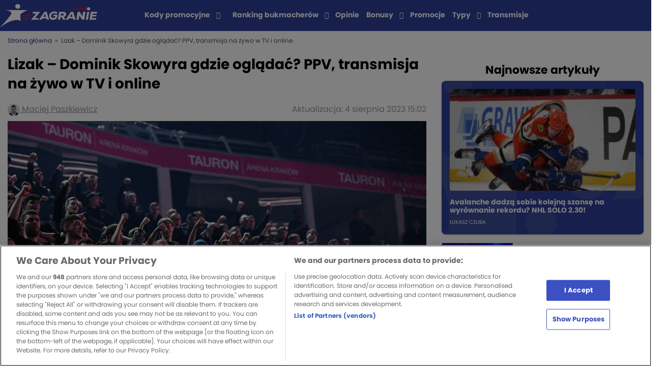

--- FILE ---
content_type: text/html; charset=UTF-8
request_url: https://zagranie.com/lizak-dominik-skowyra-gdzie-ogladac-ppv-transmisja-na-zywo-w-tv-i-online/
body_size: 21058
content:
<!doctype html>
<html lang="pl-PL">
<head>

    <!-- zagranie 2.1.16 -->
    <meta charset="UTF-8">
        <meta name="viewport" content="width=device-width, initial-scale=1">
    <link rel="profile" href="https://gmpg.org/xfn/11">

    <meta name='robots' content='index, follow, max-image-preview:large, max-snippet:-1, max-video-preview:-1' />

	<!-- This site is optimized with the Yoast SEO plugin v26.6 - https://yoast.com/wordpress/plugins/seo/ -->
	<title>Lizak - Dominik Skowyra gdzie oglądać? PPV, transmisja na żywo w TV i online - Zagranie</title>
	<link rel="canonical" href="https://zagranie.com/lizak-dominik-skowyra-gdzie-ogladac-ppv-transmisja-na-zywo-w-tv-i-online/" />
	<meta property="og:locale" content="pl_PL" />
	<meta property="og:type" content="article" />
	<meta property="og:title" content="Lizak - Dominik Skowyra gdzie oglądać? PPV, transmisja na żywo w TV i online - Zagranie" />
	<meta property="og:description" content="Gdzie oglądać Lizak &#8211; Dominik Skowyra? Na zbliżającej się gali Clout MMA zobaczymy łącznie aż 13 walk. Jedną z nich będzie starcie Lizak &#8211; Dominik Skowyra. Dwaj znani influencerzy, którzy co prawda swój peak mają za sobą, ale dalej mają sporo do udowodnienia w oktagonie. Który z nich będzie górą? Chcesz obstawiać galę Clout MMA? [&hellip;]" />
	<meta property="og:url" content="https://zagranie.com/lizak-dominik-skowyra-gdzie-ogladac-ppv-transmisja-na-zywo-w-tv-i-online/" />
	<meta property="og:site_name" content="Zagranie" />
	<meta property="og:image" content="https://assets.zagranie.com/2023/08/20230203NB1365.jpg" />
	<meta property="og:image:width" content="1800" />
	<meta property="og:image:height" content="1350" />
	<meta property="og:image:type" content="image/jpeg" />
	<meta name="author" content="Maciej Paszkiewicz" />
	<meta name="twitter:card" content="summary_large_image" />
	<meta name="twitter:label1" content="Napisane przez" />
	<meta name="twitter:data1" content="Maciej Paszkiewicz" />
	<meta name="twitter:label2" content="Szacowany czas czytania" />
	<meta name="twitter:data2" content="3 minuty" />
	<script type="application/ld+json" class="yoast-schema-graph">{"@context":"https://schema.org","@graph":[{"@type":"NewsArticle","@id":"https://zagranie.com/lizak-dominik-skowyra-gdzie-ogladac-ppv-transmisja-na-zywo-w-tv-i-online/#article","isPartOf":{"@id":"https://zagranie.com/lizak-dominik-skowyra-gdzie-ogladac-ppv-transmisja-na-zywo-w-tv-i-online/"},"author":{"name":"Maciej Paszkiewicz","@id":"https://zagranie.com/#/schema/person/57366f1ce2376cce714a67690ad53147"},"headline":"Lizak &#8211; Dominik Skowyra gdzie oglądać? PPV, transmisja na żywo w TV i online","datePublished":"2023-08-04T03:52:59+01:00","dateModified":"2023-08-04T15:02:03+01:00","mainEntityOfPage":{"@id":"https://zagranie.com/lizak-dominik-skowyra-gdzie-ogladac-ppv-transmisja-na-zywo-w-tv-i-online/"},"wordCount":501,"publisher":{"@id":"https://zagranie.com/#organization"},"image":{"@id":"https://zagranie.com/lizak-dominik-skowyra-gdzie-ogladac-ppv-transmisja-na-zywo-w-tv-i-online/#primaryimage"},"thumbnailUrl":"https://assets.zagranie.com/2023/08/20230203NB1365.jpg","articleSection":["TRANSMISJE"],"inLanguage":"pl-PL","copyrightYear":"2023","copyrightHolder":{"@id":"https://zagranie.com/#organization"}},{"@type":"WebPage","@id":"https://zagranie.com/lizak-dominik-skowyra-gdzie-ogladac-ppv-transmisja-na-zywo-w-tv-i-online/","url":"https://zagranie.com/lizak-dominik-skowyra-gdzie-ogladac-ppv-transmisja-na-zywo-w-tv-i-online/","name":"Lizak - Dominik Skowyra gdzie oglądać? PPV, transmisja na żywo w TV i online - Zagranie","isPartOf":{"@id":"https://zagranie.com/#website"},"primaryImageOfPage":{"@id":"https://zagranie.com/lizak-dominik-skowyra-gdzie-ogladac-ppv-transmisja-na-zywo-w-tv-i-online/#primaryimage"},"image":{"@id":"https://zagranie.com/lizak-dominik-skowyra-gdzie-ogladac-ppv-transmisja-na-zywo-w-tv-i-online/#primaryimage"},"thumbnailUrl":"https://assets.zagranie.com/2023/08/20230203NB1365.jpg","datePublished":"2023-08-04T03:52:59+01:00","dateModified":"2023-08-04T15:02:03+01:00","breadcrumb":{"@id":"https://zagranie.com/lizak-dominik-skowyra-gdzie-ogladac-ppv-transmisja-na-zywo-w-tv-i-online/#breadcrumb"},"inLanguage":"pl-PL","potentialAction":[{"@type":"ReadAction","target":["https://zagranie.com/lizak-dominik-skowyra-gdzie-ogladac-ppv-transmisja-na-zywo-w-tv-i-online/"]}]},{"@type":"ImageObject","inLanguage":"pl-PL","@id":"https://zagranie.com/lizak-dominik-skowyra-gdzie-ogladac-ppv-transmisja-na-zywo-w-tv-i-online/#primaryimage","url":"https://assets.zagranie.com/2023/08/20230203NB1365.jpg","contentUrl":"https://assets.zagranie.com/2023/08/20230203NB1365.jpg","width":1800,"height":1350,"caption":"2023.02.03 Krakow Fame MMA 17 N/z Fame widok ilustracja ilustracyjne stock zdjecie stockowe kibice Foto Marcin Bulanda / PressFocus"},{"@type":"BreadcrumbList","@id":"https://zagranie.com/lizak-dominik-skowyra-gdzie-ogladac-ppv-transmisja-na-zywo-w-tv-i-online/#breadcrumb","itemListElement":[{"@type":"ListItem","position":1,"name":"Strona główna","item":"https://zagranie.com/"},{"@type":"ListItem","position":2,"name":"Lizak &#8211; Dominik Skowyra gdzie oglądać? PPV, transmisja na żywo w TV i online"}]},{"@type":"WebSite","@id":"https://zagranie.com/#website","url":"https://zagranie.com/","name":"Zagranie","description":"Portal dla fanów sportu i zakładów bukmacherskich. Tworzony przez ekspertów, zrzeszający tysiące graczy. Wejdź po codzienną dawkę analiz i typów!","publisher":{"@id":"https://zagranie.com/#organization"},"potentialAction":[{"@type":"SearchAction","target":{"@type":"EntryPoint","urlTemplate":"https://zagranie.com/?s={search_term_string}"},"query-input":{"@type":"PropertyValueSpecification","valueRequired":true,"valueName":"search_term_string"}}],"inLanguage":"pl-PL"},{"@type":"Organization","@id":"https://zagranie.com/#organization","name":"Zagranie","url":"https://zagranie.com/","logo":{"@type":"ImageObject","inLanguage":"pl-PL","@id":"https://zagranie.com/#/schema/logo/image/","url":"https://assets.zagranie.com/2020/07/Zagranie-bukmacherzy-typy-bukmacherskie.png","contentUrl":"https://assets.zagranie.com/2020/07/Zagranie-bukmacherzy-typy-bukmacherskie.png","width":600,"height":148,"caption":"Zagranie"},"image":{"@id":"https://zagranie.com/#/schema/logo/image/"},"email":"redakcja.zagranie@gmail.com","address":{"@type":"PostalAddress","addressCountry":"PL","addressLocality":"Kraków","postalCode":"31-545","streetAddress":"Mogilska 43"},"sameAs":["https://twitter.com/zagraniecom","https://www.facebook.com/groups/grupazagranie/","https://www.youtube.com/channel/UCrncudljlrJBMTGgsZ2npXQ"]},{"@type":"Person","@id":"https://zagranie.com/#/schema/person/57366f1ce2376cce714a67690ad53147","name":"Maciej Paszkiewicz","image":{"@type":"ImageObject","inLanguage":"pl-PL","@id":"https://zagranie.com/#/schema/person/image/","url":"https://secure.gravatar.com/avatar/37a3fcb794be3ac5cee4004b0216cc0754f760a5f881ed1f524824783a69cc66?s=96&d=https%3A%2F%2Fzagranie.com%2Fwp-content%2Fthemes%2Fzagranie%2Fdist%2Fimg%2Ficons%2Favatar.png&r=g","contentUrl":"https://secure.gravatar.com/avatar/37a3fcb794be3ac5cee4004b0216cc0754f760a5f881ed1f524824783a69cc66?s=96&d=https%3A%2F%2Fzagranie.com%2Fwp-content%2Fthemes%2Fzagranie%2Fdist%2Fimg%2Ficons%2Favatar.png&r=g","caption":"Maciej Paszkiewicz"},"description":"Współpracę z Zagranie.com rozpocząłem w 2018 roku. Pasjonuję się piłką nożną, a także esportem. Na portalu piszę dla Was typy bukmacherskie z hiszpańskiej La Ligi, polskiej Ekstraklasy, a także okazjonalnie Bundesligi. Oprócz tego na stronie znajdziecie również moje analizy z kategorii esportu - League of Legends, Valorant, CS:GO. Zawodowo Inżynier Produkcji i Dziennikarz.","url":"https://zagranie.com/author/maciej-paszkiewicz/"}]}</script>
	<!-- / Yoast SEO plugin. -->


<meta class="yoast-seo-meta-tag" property="article:modified_time" content="2023-08-04T15:02:03+01:00" /><meta class="yoast-seo-meta-tag" property="article:published_time" content="2023-08-04T03:52:59+01:00" /><link rel="alternate" title="oEmbed (JSON)" type="application/json+oembed" href="https://zagranie.com/wp-json/oembed/1.0/embed?url=https%3A%2F%2Fzagranie.com%2Flizak-dominik-skowyra-gdzie-ogladac-ppv-transmisja-na-zywo-w-tv-i-online%2F" />
<link rel="alternate" title="oEmbed (XML)" type="text/xml+oembed" href="https://zagranie.com/wp-json/oembed/1.0/embed?url=https%3A%2F%2Fzagranie.com%2Flizak-dominik-skowyra-gdzie-ogladac-ppv-transmisja-na-zywo-w-tv-i-online%2F&#038;format=xml" />
<style id='wp-img-auto-sizes-contain-inline-css' type='text/css'>
img:is([sizes=auto i],[sizes^="auto," i]){contain-intrinsic-size:3000px 1500px}
/*# sourceURL=wp-img-auto-sizes-contain-inline-css */
</style>
<style id='wp-emoji-styles-inline-css' type='text/css'>

	img.wp-smiley, img.emoji {
		display: inline !important;
		border: none !important;
		box-shadow: none !important;
		height: 1em !important;
		width: 1em !important;
		margin: 0 0.07em !important;
		vertical-align: -0.1em !important;
		background: none !important;
		padding: 0 !important;
	}
/*# sourceURL=wp-emoji-styles-inline-css */
</style>
<style id='wp-block-library-inline-css' type='text/css'>
:root{--wp-block-synced-color:#7a00df;--wp-block-synced-color--rgb:122,0,223;--wp-bound-block-color:var(--wp-block-synced-color);--wp-editor-canvas-background:#ddd;--wp-admin-theme-color:#007cba;--wp-admin-theme-color--rgb:0,124,186;--wp-admin-theme-color-darker-10:#006ba1;--wp-admin-theme-color-darker-10--rgb:0,107,160.5;--wp-admin-theme-color-darker-20:#005a87;--wp-admin-theme-color-darker-20--rgb:0,90,135;--wp-admin-border-width-focus:2px}@media (min-resolution:192dpi){:root{--wp-admin-border-width-focus:1.5px}}.wp-element-button{cursor:pointer}:root .has-very-light-gray-background-color{background-color:#eee}:root .has-very-dark-gray-background-color{background-color:#313131}:root .has-very-light-gray-color{color:#eee}:root .has-very-dark-gray-color{color:#313131}:root .has-vivid-green-cyan-to-vivid-cyan-blue-gradient-background{background:linear-gradient(135deg,#00d084,#0693e3)}:root .has-purple-crush-gradient-background{background:linear-gradient(135deg,#34e2e4,#4721fb 50%,#ab1dfe)}:root .has-hazy-dawn-gradient-background{background:linear-gradient(135deg,#faaca8,#dad0ec)}:root .has-subdued-olive-gradient-background{background:linear-gradient(135deg,#fafae1,#67a671)}:root .has-atomic-cream-gradient-background{background:linear-gradient(135deg,#fdd79a,#004a59)}:root .has-nightshade-gradient-background{background:linear-gradient(135deg,#330968,#31cdcf)}:root .has-midnight-gradient-background{background:linear-gradient(135deg,#020381,#2874fc)}:root{--wp--preset--font-size--normal:16px;--wp--preset--font-size--huge:42px}.has-regular-font-size{font-size:1em}.has-larger-font-size{font-size:2.625em}.has-normal-font-size{font-size:var(--wp--preset--font-size--normal)}.has-huge-font-size{font-size:var(--wp--preset--font-size--huge)}.has-text-align-center{text-align:center}.has-text-align-left{text-align:left}.has-text-align-right{text-align:right}.has-fit-text{white-space:nowrap!important}#end-resizable-editor-section{display:none}.aligncenter{clear:both}.items-justified-left{justify-content:flex-start}.items-justified-center{justify-content:center}.items-justified-right{justify-content:flex-end}.items-justified-space-between{justify-content:space-between}.screen-reader-text{border:0;clip-path:inset(50%);height:1px;margin:-1px;overflow:hidden;padding:0;position:absolute;width:1px;word-wrap:normal!important}.screen-reader-text:focus{background-color:#ddd;clip-path:none;color:#444;display:block;font-size:1em;height:auto;left:5px;line-height:normal;padding:15px 23px 14px;text-decoration:none;top:5px;width:auto;z-index:100000}html :where(.has-border-color){border-style:solid}html :where([style*=border-top-color]){border-top-style:solid}html :where([style*=border-right-color]){border-right-style:solid}html :where([style*=border-bottom-color]){border-bottom-style:solid}html :where([style*=border-left-color]){border-left-style:solid}html :where([style*=border-width]){border-style:solid}html :where([style*=border-top-width]){border-top-style:solid}html :where([style*=border-right-width]){border-right-style:solid}html :where([style*=border-bottom-width]){border-bottom-style:solid}html :where([style*=border-left-width]){border-left-style:solid}html :where(img[class*=wp-image-]){height:auto;max-width:100%}:where(figure){margin:0 0 1em}html :where(.is-position-sticky){--wp-admin--admin-bar--position-offset:var(--wp-admin--admin-bar--height,0px)}@media screen and (max-width:600px){html :where(.is-position-sticky){--wp-admin--admin-bar--position-offset:0px}}
/*wp_block_styles_on_demand_placeholder:6970f86306aad*/
/*# sourceURL=wp-block-library-inline-css */
</style>
<style id='classic-theme-styles-inline-css' type='text/css'>
/*! This file is auto-generated */
.wp-block-button__link{color:#fff;background-color:#32373c;border-radius:9999px;box-shadow:none;text-decoration:none;padding:calc(.667em + 2px) calc(1.333em + 2px);font-size:1.125em}.wp-block-file__button{background:#32373c;color:#fff;text-decoration:none}
/*# sourceURL=/wp-includes/css/classic-themes.min.css */
</style>
<link rel='stylesheet' id='style-bc-poll-blocks-css' href='https://zagranie.com/wp-content/plugins/bc-poll/build/style-index.css?ver=90afdcf8765c3e99f4185f3ea3608f90' type='text/css' media='all' />
<link rel='stylesheet' id='ctf_styles-css' href='https://zagranie.com/wp-content/plugins/custom-twitter-feeds/css/ctf-styles.min.css?ver=2.3.1' type='text/css' media='all' />
<link rel='stylesheet' id='toc-screen-css' href='https://zagranie.com/wp-content/plugins/table-of-contents-plus/screen.min.css?ver=2411.1' type='text/css' media='all' />
<style id='toc-screen-inline-css' type='text/css'>
div#toc_container {background: #ffffff;border: 1px solid #ffffff;}div#toc_container p.toc_title {color: #3b50c3;}
/*# sourceURL=toc-screen-inline-css */
</style>
<link rel='stylesheet' id='bcb-style-css' href='https://zagranie.com/wp-content/plugins/bc-blocks/assets/public/dist/blocks.min.css?ver=90afdcf8765c3e99f4185f3ea3608f90' type='text/css' media='all' />
<link rel='stylesheet' id='bcsb-style-css' href='https://zagranie.com/wp-content/plugins/bc-sports-blocks/assets/public/dist/css/public.min.css?ver=1.29.0' type='text/css' media='all' />
<link rel='stylesheet' id='zagranie-all-style-css' href='https://zagranie.com/wp-content/themes/zagranie/dist/css/app.css?ver=1766053132' type='text/css' media='all' />
<link rel='stylesheet' id='zagranie-dynamic-css-css' href='https://zagranie.com/wp-content/themes/zagranie/dist/css/dynamic.css?ver=90afdcf8765c3e99f4185f3ea3608f90' type='text/css' media='all' />
<style id='zagranie-dynamic-css-inline-css' type='text/css'>
.category-box-1-liga { background-color: ;}.category-link-1-liga { color: ;} .category-link-1-liga:hover { color: ;}.category-box-2-liga { background-color: ;}.category-link-2-liga { color: ;} .category-link-2-liga:hover { color: ;}.category-box-a-league { background-color: ;}.category-link-a-league { color: ;} .category-link-a-league:hover { color: ;}.category-box-abc-gracza { background-color: #000000;}.category-link-abc-gracza { color: #000000;} .category-link-abc-gracza:hover { color: #000000;}.category-box-aktualnosci { background-color: ;}.category-link-aktualnosci { color: ;} .category-link-aktualnosci:hover { color: ;}.category-box-allsvenskan { background-color: ;}.category-link-allsvenskan { color: ;} .category-link-allsvenskan:hover { color: ;}.category-box-arabia-saudyjska { background-color: ;}.category-link-arabia-saudyjska { color: ;} .category-link-arabia-saudyjska:hover { color: ;}.category-box-atp { background-color: ;}.category-link-atp { color: ;} .category-link-atp:hover { color: ;}.category-box-azjatycka-liga-mistrzow { background-color: ;}.category-link-azjatycka-liga-mistrzow { color: ;} .category-link-azjatycka-liga-mistrzow:hover { color: ;}.category-box-bez-kategorii { background-color: ;}.category-link-bez-kategorii { color: ;} .category-link-bez-kategorii:hover { color: ;}.category-box-biathlon { background-color: ;}.category-link-biathlon { color: ;} .category-link-biathlon:hover { color: ;}.category-box-biegi-narciarskie { background-color: ;}.category-link-biegi-narciarskie { color: ;} .category-link-biegi-narciarskie:hover { color: ;}.category-box-bukmacherka { background-color: #000000;}.category-link-bukmacherka { color: #000000;} .category-link-bukmacherka:hover { color: #000000;}.category-box-bundesliga { background-color: #8BD92A;}.category-link-bundesliga { color: #8BD92A;} .category-link-bundesliga:hover { color: #8BD92A;}.category-box-championship { background-color: ;}.category-link-championship { color: ;} .category-link-championship:hover { color: ;}.category-box-choco-bets-2019 { background-color: ;}.category-link-choco-bets-2019 { color: ;} .category-link-choco-bets-2019:hover { color: ;}.category-box-clout-mma { background-color: ;}.category-link-clout-mma { color: ;} .category-link-clout-mma:hover { color: ;}.category-box-copa-america { background-color: ;}.category-link-copa-america { color: ;} .category-link-copa-america:hover { color: ;}.category-box-copa-del-rey { background-color: ;}.category-link-copa-del-rey { color: ;} .category-link-copa-del-rey:hover { color: ;}.category-box-coppa-italia { background-color: ;}.category-link-coppa-italia { color: ;} .category-link-coppa-italia:hover { color: ;}.category-box-counter-strike { background-color: ;}.category-link-counter-strike { color: ;} .category-link-counter-strike:hover { color: ;}.category-box-darts { background-color: #2E7A1D;}.category-link-darts { color: #2E7A1D;} .category-link-darts:hover { color: #2E7A1D;}.category-box-del { background-color: ;}.category-link-del { color: ;} .category-link-del:hover { color: ;}.category-box-dfb-pokal { background-color: ;}.category-link-dfb-pokal { color: ;} .category-link-dfb-pokal:hover { color: ;}.category-box-e-sport { background-color: #5717D9;}.category-link-e-sport { color: #5717D9;} .category-link-e-sport:hover { color: #5717D9;}.category-box-ekonomia { background-color: #EF0745;}.category-link-ekonomia { color: #EF0745;} .category-link-ekonomia:hover { color: #EF0745;}.category-box-ekstraklasa { background-color: #8BD92A;}.category-link-ekstraklasa { color: #8BD92A;} .category-link-ekstraklasa:hover { color: #8BD92A;}.category-box-eredivisie { background-color: ;}.category-link-eredivisie { color: ;} .category-link-eredivisie:hover { color: ;}.category-box-euro-2020 { background-color: ;}.category-link-euro-2020 { color: ;} .category-link-euro-2020:hover { color: ;}.category-box-euro-2024 { background-color: ;}.category-link-euro-2024 { color: ;} .category-link-euro-2024:hover { color: ;}.category-box-euro-hockey-tour { background-color: ;}.category-link-euro-hockey-tour { color: ;} .category-link-euro-hockey-tour:hover { color: ;}.category-box-euro-u21 { background-color: ;}.category-link-euro-u21 { color: ;} .category-link-euro-u21:hover { color: ;}.category-box-euroliga { background-color: #F26818;}.category-link-euroliga { color: #F26818;} .category-link-euroliga:hover { color: #F26818;}.category-box-extraleague { background-color: ;}.category-link-extraleague { color: ;} .category-link-extraleague:hover { color: ;}.category-box-f1 { background-color: ;}.category-link-f1 { color: ;} .category-link-f1:hover { color: ;}.category-box-fa-cup { background-color: ;}.category-link-fa-cup { color: ;} .category-link-fa-cup:hover { color: ;}.category-box-fame-mma { background-color: ;}.category-link-fame-mma { color: ;} .category-link-fame-mma:hover { color: ;}.category-box-fen-mma { background-color: ;}.category-link-fen-mma { color: ;} .category-link-fen-mma:hover { color: ;}.category-box-fiba-europe-cup { background-color: ;}.category-link-fiba-europe-cup { color: ;} .category-link-fiba-europe-cup:hover { color: ;}.category-box-filmy-seriale-programy { background-color: #EF0745;}.category-link-filmy-seriale-programy { color: #EF0745;} .category-link-filmy-seriale-programy:hover { color: #EF0745;}.category-box-futsal { background-color: ;}.category-link-futsal { color: ;} .category-link-futsal:hover { color: ;}.category-box-gold-cup { background-color: ;}.category-link-gold-cup { color: ;} .category-link-gold-cup:hover { color: ;}.category-box-high-league { background-color: ;}.category-link-high-league { color: ;} .category-link-high-league:hover { color: ;}.category-box-hokej { background-color: #33394D;}.category-link-hokej { color: #33394D;} .category-link-hokej:hover { color: #33394D;}.category-box-igrzyska-olimpijskie { background-color: ;}.category-link-igrzyska-olimpijskie { color: ;} .category-link-igrzyska-olimpijskie:hover { color: ;}.category-box-inne-sporty { background-color: #694B8C;}.category-link-inne-sporty { color: #694B8C;} .category-link-inne-sporty:hover { color: #694B8C;}.category-box-janekx89 { background-color: #8BD92A;}.category-link-janekx89 { color: #8BD92A;} .category-link-janekx89:hover { color: #8BD92A;}.category-box-k-league-pilka-nozna { background-color: ;}.category-link-k-league-pilka-nozna { color: ;} .category-link-k-league-pilka-nozna:hover { color: ;}.category-box-kalendarz-adwentowy { background-color: ;}.category-link-kalendarz-adwentowy { color: ;} .category-link-kalendarz-adwentowy:hover { color: ;}.category-box-khl { background-color: #33394D;}.category-link-khl { color: #33394D;} .category-link-khl:hover { color: #33394D;}.category-box-klubowe-mistrzostwa-swiata { background-color: ;}.category-link-klubowe-mistrzostwa-swiata { color: ;} .category-link-klubowe-mistrzostwa-swiata:hover { color: ;}.category-box-kolarstwo { background-color: ;}.category-link-kolarstwo { color: ;} .category-link-kolarstwo:hover { color: ;}.category-box-koszykowka { background-color: #F26818;}.category-link-koszykowka { color: #F26818;} .category-link-koszykowka:hover { color: #F26818;}.category-box-la-liga { background-color: #8BD92A;}.category-link-la-liga { color: #8BD92A;} .category-link-la-liga:hover { color: #8BD92A;}.category-box-league-of-legends { background-color: ;}.category-link-league-of-legends { color: ;} .category-link-league-of-legends:hover { color: ;}.category-box-liga-europy-pilka-nozna { background-color: #8BD92A;}.category-link-liga-europy-pilka-nozna { color: #8BD92A;} .category-link-liga-europy-pilka-nozna:hover { color: #8BD92A;}.category-box-liga-konferencji { background-color: ;}.category-link-liga-konferencji { color: ;} .category-link-liga-konferencji:hover { color: ;}.category-box-champions-league { background-color: #8BD92A;}.category-link-champions-league { color: #8BD92A;} .category-link-champions-league:hover { color: #8BD92A;}.category-box-liga-narodow { background-color: ;}.category-link-liga-narodow { color: ;} .category-link-liga-narodow:hover { color: ;}.category-box-ligue-1 { background-color: #8BD92A;}.category-link-ligue-1 { color: #8BD92A;} .category-link-ligue-1:hover { color: #8BD92A;}.category-box-mistrzostwa-swiata { background-color: ;}.category-link-mistrzostwa-swiata { color: ;} .category-link-mistrzostwa-swiata:hover { color: ;}.category-box-ms-2022 { background-color: ;}.category-link-ms-2022 { color: ;} .category-link-ms-2022:hover { color: ;}.category-box-mistrzostwa-swiata-kobiet { background-color: ;}.category-link-mistrzostwa-swiata-kobiet { color: ;} .category-link-mistrzostwa-swiata-kobiet:hover { color: ;}.category-box-mls { background-color: ;}.category-link-mls { color: ;} .category-link-mls:hover { color: ;}.category-box-mlodziezowa-liga-mistrzow { background-color: ;}.category-link-mlodziezowa-liga-mistrzow { color: ;} .category-link-mlodziezowa-liga-mistrzow:hover { color: ;}.category-box-ms-2026 { background-color: ;}.category-link-ms-2026 { color: ;} .category-link-ms-2026:hover { color: ;}.category-box-mistrzostwa-swiata-hokej { background-color: ;}.category-link-mistrzostwa-swiata-hokej { color: ;} .category-link-mistrzostwa-swiata-hokej:hover { color: ;}.category-box-mundial-2018 { background-color: ;}.category-link-mundial-2018 { color: ;} .category-link-mundial-2018:hover { color: ;}.category-box-nagrody-bukmacherskie { background-color: ;}.category-link-nagrody-bukmacherskie { color: ;} .category-link-nagrody-bukmacherskie:hover { color: ;}.category-box-narciarstwo-alpejskie { background-color: ;}.category-link-narciarstwo-alpejskie { color: ;} .category-link-narciarstwo-alpejskie:hover { color: ;}.category-box-nba { background-color: #F26818;}.category-link-nba { color: #F26818;} .category-link-nba:hover { color: #F26818;}.category-box-news-1 { background-color: #0F1765;}.category-link-news-1 { color: #0F1765;} .category-link-news-1:hover { color: #0F1765;}.category-box-nhl { background-color: #33394D;}.category-link-nhl { color: #33394D;} .category-link-nhl:hover { color: #33394D;}.category-box-orlen-superliga { background-color: ;}.category-link-orlen-superliga { color: ;} .category-link-orlen-superliga:hover { color: ;}.category-box-pilka-nozna { background-color: #8BD92A;}.category-link-pilka-nozna { color: #8BD92A;} .category-link-pilka-nozna:hover { color: #8BD92A;}.category-box-pilka-nozna-plazowa { background-color: ;}.category-link-pilka-nozna-plazowa { color: ;} .category-link-pilka-nozna-plazowa:hover { color: ;}.category-box-pilka-reczna { background-color: #CDCB66;}.category-link-pilka-reczna { color: #CDCB66;} .category-link-pilka-reczna:hover { color: #CDCB66;}.category-box-plk { background-color: #FF8A00;}.category-link-plk { color: #FF8A00;} .category-link-plk:hover { color: #FF8A00;}.category-box-plusliga { background-color: ;}.category-link-plusliga { color: ;} .category-link-plusliga:hover { color: ;}.category-box-polityka { background-color: #EF0745;}.category-link-polityka { color: #EF0745;} .category-link-polityka:hover { color: #EF0745;}.category-box-polska-hokej-liga { background-color: ;}.category-link-polska-hokej-liga { color: ;} .category-link-polska-hokej-liga:hover { color: ;}.category-box-premier-league { background-color: #8BD92A;}.category-link-premier-league { color: #8BD92A;} .category-link-premier-league:hover { color: #8BD92A;}.category-box-premier-liga { background-color: ;}.category-link-premier-liga { color: ;} .category-link-premier-liga:hover { color: ;}.category-box-prime-show-mma { background-color: ;}.category-link-prime-show-mma { color: ;} .category-link-prime-show-mma:hover { color: ;}.category-box-primeira-liga { background-color: ;}.category-link-primeira-liga { color: ;} .category-link-primeira-liga:hover { color: ;}.category-box-promocje-bukmacherskie { background-color: #000000;}.category-link-promocje-bukmacherskie { color: #000000;} .category-link-promocje-bukmacherskie:hover { color: #000000;}.category-box-puchar-francji { background-color: ;}.category-link-puchar-francji { color: ;} .category-link-puchar-francji:hover { color: ;}.category-box-puchar-narodow-afryki { background-color: ;}.category-link-puchar-narodow-afryki { color: ;} .category-link-puchar-narodow-afryki:hover { color: ;}.category-box-puchar-polski { background-color: ;}.category-link-puchar-polski { color: ;} .category-link-puchar-polski:hover { color: ;}.category-box-puchar-polski-koszykowka { background-color: ;}.category-link-puchar-polski-koszykowka { color: ;} .category-link-puchar-polski-koszykowka:hover { color: ;}.category-box-puchar-rosji { background-color: ;}.category-link-puchar-rosji { color: ;} .category-link-puchar-rosji:hover { color: ;}.category-box-reprezentacja-polski { background-color: ;}.category-link-reprezentacja-polski { color: ;} .category-link-reprezentacja-polski:hover { color: ;}.category-box-rozrywka-zaklady-bukmacherskie { background-color: #EF0738;}.category-link-rozrywka-zaklady-bukmacherskie { color: #EF0738;} .category-link-rozrywka-zaklady-bukmacherskie:hover { color: #EF0738;}.category-box-serie-a { background-color: #8BD92A;}.category-link-serie-a { color: #8BD92A;} .category-link-serie-a:hover { color: #8BD92A;}.category-box-show-biznes { background-color: #EF0745;}.category-link-show-biznes { color: #EF0745;} .category-link-show-biznes:hover { color: #EF0745;}.category-box-siatkowka { background-color: #00DA77;}.category-link-siatkowka { color: #00DA77;} .category-link-siatkowka:hover { color: #00DA77;}.category-box-skoki-narciarskie { background-color: ;}.category-link-skoki-narciarskie { color: ;} .category-link-skoki-narciarskie:hover { color: ;}.category-box-snooker { background-color: ;}.category-link-snooker { color: ;} .category-link-snooker:hover { color: ;}.category-box-sporty-walki { background-color: #D41C0D;}.category-link-sporty-walki { color: #D41C0D;} .category-link-sporty-walki:hover { color: #D41C0D;}.category-box-sporty-zimowe { background-color: ;}.category-link-sporty-zimowe { color: ;} .category-link-sporty-zimowe:hover { color: ;}.category-box-statystyki-bukmacherskie { background-color: ;}.category-link-statystyki-bukmacherskie { color: ;} .category-link-statystyki-bukmacherskie:hover { color: ;}.category-box-super-lig { background-color: ;}.category-link-super-lig { color: ;} .category-link-super-lig:hover { color: ;}.category-box-super-liga { background-color: ;}.category-link-super-liga { color: ;} .category-link-super-liga:hover { color: ;}.category-box-super-liga-albania { background-color: ;}.category-link-super-liga-albania { color: ;} .category-link-super-liga-albania:hover { color: ;}.category-box-tenis { background-color: #C9DB43;}.category-link-tenis { color: #C9DB43;} .category-link-tenis:hover { color: #C9DB43;}.category-box-transfery { background-color: ;}.category-link-transfery { color: ;} .category-link-transfery:hover { color: ;}.category-box-transmisje { background-color: ;}.category-link-transmisje { color: ;} .category-link-transmisje:hover { color: ;}.category-box-typomania-news { background-color: #3FCACA;}.category-link-typomania-news { color: #3FCACA;} .category-link-typomania-news:hover { color: #3FCACA;}.category-box-typy-dnia { background-color: #0082FC;}.category-link-typy-dnia { color: #0082FC;} .category-link-typy-dnia:hover { color: #0082FC;}.category-box-typy-na-weekend { background-color: #666666;}.category-link-typy-na-weekend { color: #666666;} .category-link-typy-na-weekend:hover { color: #666666;}.category-box-u21 { background-color: ;}.category-link-u21 { color: ;} .category-link-u21:hover { color: ;}.category-box-uncategorised { background-color: ;}.category-link-uncategorised { color: ;} .category-link-uncategorised:hover { color: ;}.category-box-valorant { background-color: ;}.category-link-valorant { color: ;} .category-link-valorant:hover { color: ;}.category-box-wideo { background-color: ;}.category-link-wideo { color: ;} .category-link-wideo:hover { color: ;}.category-box-wielka-wojna-bukmacherow { background-color: ;}.category-link-wielka-wojna-bukmacherow { color: ;} .category-link-wielka-wojna-bukmacherow:hover { color: ;}.category-box-wokol-sportu { background-color: #EF0745;}.category-link-wokol-sportu { color: #EF0745;} .category-link-wokol-sportu:hover { color: #EF0745;}.category-box-wta { background-color: ;}.category-link-wta { color: ;} .category-link-wta:hover { color: ;}.category-box-wydarzenia-spoleczne { background-color: #EF0745;}.category-link-wydarzenia-spoleczne { color: #EF0745;} .category-link-wydarzenia-spoleczne:hover { color: #EF0745;}.category-box-wyszejszaja-liha { background-color: ;}.category-link-wyszejszaja-liha { color: ;} .category-link-wyszejszaja-liha:hover { color: ;}.category-box-wywiady { background-color: ;}.category-link-wywiady { color: ;} .category-link-wywiady:hover { color: ;}.category-box-yokary-liga { background-color: ;}.category-link-yokary-liga { color: ;} .category-link-yokary-liga:hover { color: ;}.category-box-zaklady-bukmacherskie { background-color: #000000;}.category-link-zaklady-bukmacherskie { color: #000000;} .category-link-zaklady-bukmacherskie:hover { color: #000000;}.category-box-zimowe-igrzyska-olimpijskie { background-color: ;}.category-link-zimowe-igrzyska-olimpijskie { color: ;} .category-link-zimowe-igrzyska-olimpijskie:hover { color: ;}.category-box-zuzel { background-color: #5E2706;}.category-link-zuzel { color: #5E2706;} .category-link-zuzel:hover { color: #5E2706;}
/*# sourceURL=zagranie-dynamic-css-inline-css */
</style>
<link rel='stylesheet' id='sports-widgets-front-css' href='https://zagranie.com/wp-content/plugins/sports-widgets/assets/public/dist/css/public.min.css?ver=5.5.0' type='text/css' media='all' />
<link rel='stylesheet' id='wp-block-paragraph-css' href='https://zagranie.com/wp-includes/blocks/paragraph/style.min.css?ver=90afdcf8765c3e99f4185f3ea3608f90' type='text/css' media='all' />
<link rel='stylesheet' id='wp-block-heading-css' href='https://zagranie.com/wp-includes/blocks/heading/style.min.css?ver=90afdcf8765c3e99f4185f3ea3608f90' type='text/css' media='all' />
<script type="text/javascript" id="bc-utility-blocks-data-js-extra">
/* <![CDATA[ */
var bcUtilityBlocksData = {"ajaxUrl":"https://zagranie.com/wp-admin/admin-ajax.php"};
//# sourceURL=bc-utility-blocks-data-js-extra
/* ]]> */
</script>
<script type="text/javascript" defer src="https://zagranie.com/wp-includes/js/jquery/jquery.min.js?ver=3.7.1" id="jquery-core-js"></script>
<script type="text/javascript" defer src="https://zagranie.com/wp-includes/js/jquery/jquery-migrate.min.js?ver=3.4.1" id="jquery-migrate-js"></script>
<script type="text/javascript" src="https://zagranie.com/wp-content/themes/zagranie/js/datalayer.js?ver=90afdcf8765c3e99f4185f3ea3608f90" id="zagranie-datalayer-js-js"></script>
<link rel="https://api.w.org/" href="https://zagranie.com/wp-json/" /><link rel="alternate" title="JSON" type="application/json" href="https://zagranie.com/wp-json/wp/v2/posts/456310" /><link rel="EditURI" type="application/rsd+xml" title="RSD" href="https://zagranie.com/xmlrpc.php?rsd" />

<link rel='shortlink' href='https://zagranie.com/?p=456310' />
<meta name="generator" content="webp-uploads 2.6.0">
<script type="text/javascript">var wff_settings = {
             settings: {
                    default: {
                           
                           
                           
                           team_link_target: "_self",
                           event_link_target: "_self",
                           player_link_target: "_self"
                    },
                    predictor_generic: {
                            team_link_url:"",
                            team_link_target: "_self"
                    }
             },
             op: {
                default: {
                    
                }
             }
        };</script><link rel="icon" href="https://assets.zagranie.com/2020/03/cropped-cropped-fb2-2-32x32-32x32.png" sizes="32x32" />
<link rel="icon" href="https://assets.zagranie.com/2020/03/cropped-cropped-fb2-2-32x32-192x192.png" sizes="192x192" />
<link rel="apple-touch-icon" href="https://assets.zagranie.com/2020/03/cropped-cropped-fb2-2-32x32-180x180.png" />
<meta name="msapplication-TileImage" content="https://assets.zagranie.com/2020/03/cropped-cropped-fb2-2-32x32-270x270.png" />
		<style type="text/css" id="wp-custom-css">
			#zagranie_wph_leaderboard_top {
	padding-top: 0.5rem;
}


/* temporary fix */
.promo-banner-widget:hover a {
	text-decoration: underline;
}

.promo-banner-widget-link a {
	color: white;
	display: inline-block;
	width: 100%;
}

.dark-mode-box.d-inline-block.pr-3 {
    display: none !important;
}
div.bcb-cta-1.bcb-block {display: flex;
    justify-content: center;
    align-items: center;
    text-align: center;
    margin: 0 auto;
margin-bottom:12px;}

div#loginModal {
    display: none;
}		</style>
		    <link rel="preload" href="https://zagranie.com/wp-content/themes/zagranie/dist/webfonts/poppins-regular-webfont.woff2" as="font" type="font/woff2" crossorigin>
<link rel="preload" href="https://zagranie.com/wp-content/themes/zagranie/dist/webfonts/poppins-bold-webfont.woff2" as="font" type="font/woff2" crossorigin>


    <link rel="preload" href="https://assets.zagranie.com/2023/08/20230203NB1365-1140x855.jpg" as="image" type="image/jpg">

    <script>
        window.dataLayer = window.dataLayer || [];

        function gtag() {
            dataLayer.push(arguments);
        }

        gtag('set', 'developer_id.dNzMyY2', true);
        gtag('consent', 'default', {
            'ad_storage': 'denied',
            'ad_user_data': 'denied',
            'ad_personalization': 'denied',
            'analytics_storage': 'denied'
        });
        gtag('js', new Date());
    </script>
    <meta name="robots" content="unavailable_after:2024-08-04">
    <!-- Google Tag Manager -->
    <script>(function (w, d, s, l, i) {
            w[l] = w[l] || [];
            w[l].push({
                'gtm.start':
                    new Date().getTime(), event: 'gtm.js'
            });
            var f = d.getElementsByTagName(s)[0],
                j = d.createElement(s), dl = l != 'dataLayer' ? '&l=' + l : '';
            j.async = true;
            j.src =
                'https://www.googletagmanager.com/gtm.js?id=' + i + dl;
            f.parentNode.insertBefore(j, f);
        })(window, document, 'script', 'dataLayer', 'GTM-TVPFXXS');</script>
    <!-- End Google Tag Manager -->

</head>

<body class="wp-singular post-template-default single single-post postid-456310 single-format-standard wp-custom-logo wp-theme-zagranie no-sidebar">
<!-- Google Tag Manager (noscript) -->
<noscript>
    <iframe src="https://www.googletagmanager.com/ns.html?id=GTM-TVPFXXS"
            height="0" width="0" style="display:none;visibility:hidden"></iframe>
</noscript>
<!-- End Google Tag Manager (noscript) -->


<header>
        <div class="main-menu-bar d-flex justify-content-center w-100">
        <div class="main-menu-container">
            <div class="d-flex align-items-center justify-content-between flex-wrap">
                <div class="mobile-menu-icon">
                    <i class="icon icon-menu"></i>
                </div>
                <div class="logo">
                    <a href="https://zagranie.com"><img
                                src="https://zagranie.com/wp-content/themes/zagranie/img/zagranie-logo.svg" alt="Zagranie"
                                width="191" height="46"></a>
                </div>
                <nav class="main-menu"><ul id="menu-menu-glowne" class="menu"><li id="menu-item-234863" class="menu-item menu-item-type-post_type menu-item-object-post menu-item-has-children menu-item-234863"><a href="https://zagranie.com/kody-promocyjne-u-bukmacherow/">Kody promocyjne</a>
<ul class="sub-menu">
	<li id="menu-item-584807" class="menu-item menu-item-type-post_type menu-item-object-page menu-item-584807"><a href="https://zagranie.com/sts-kod-promocyjny/">STS KOD PROMOCYJNY 🥇</a></li>
	<li id="menu-item-584921" class="menu-item menu-item-type-post_type menu-item-object-page menu-item-584921"><a href="https://zagranie.com/superbet-kod-promocyjny/">SUPERBET KOD PROMOCYJNY 🥈</a></li>
	<li id="menu-item-70414" class="menu-item menu-item-type-post_type menu-item-object-page menu-item-70414"><a href="https://zagranie.com/fortuna-kod-promocyjny/">FORTUNA KOD PROMOCYJNY 🥉</a></li>
	<li id="menu-item-585362" class="menu-item menu-item-type-post_type menu-item-object-page menu-item-585362"><a href="https://zagranie.com/kod-promocyjny-betclic/">BETCLIC KOD PROMOCYJNY</a></li>
	<li id="menu-item-585360" class="menu-item menu-item-type-post_type menu-item-object-page menu-item-585360"><a href="https://zagranie.com/betfan-kod-promocyjny/">BETFAN KOD PROMOCYJNY</a></li>
	<li id="menu-item-611119" class="menu-item menu-item-type-custom menu-item-object-custom menu-item-611119"><a href="https://zagranie.com/kod-promocyjny-admiralbet/">ADMIRALBET KOD PROMOCYJNY</a></li>
	<li id="menu-item-611120" class="menu-item menu-item-type-custom menu-item-object-custom menu-item-611120"><a href="https://zagranie.com/lebull-kod-promocyjny/">LEBULL KOD PROMOCYJNY</a></li>
	<li id="menu-item-585363" class="menu-item menu-item-type-post_type menu-item-object-page menu-item-585363"><a href="https://zagranie.com/lvbet-kod-promocyjny/">LVBET KOD PROMOCYJNY</a></li>
	<li id="menu-item-70416" class="menu-item menu-item-type-custom menu-item-object-custom menu-item-70416"><a href="https://zagranie.com/forbet-bonus-kod-promocyjny/">FORBET KOD PROMOCYJNY</a></li>
	<li id="menu-item-585432" class="menu-item menu-item-type-post_type menu-item-object-page menu-item-585432"><a href="https://zagranie.com/kod-promocyjny-totalbet/">TOTALBET KOD PROMOCYJNY</a></li>
	<li id="menu-item-617320" class="menu-item menu-item-type-custom menu-item-object-custom menu-item-617320"><a href="https://zagranie.com/comeon-kod-promocyjny/">COMEON KOD PROMOCYJNY</a></li>
	<li id="menu-item-617321" class="menu-item menu-item-type-custom menu-item-object-custom menu-item-617321"><a href="https://zagranie.com/etoto-kod-promocyjny/">ETOTO KOD PROMOCYJNY</a></li>
	<li id="menu-item-617322" class="menu-item menu-item-type-custom menu-item-object-custom menu-item-617322"><a href="https://zagranie.com/fuksiarz-kod-promocyjny-i-bonus/">FUKSIARZ KOD PROMOCYJNY</a></li>
	<li id="menu-item-617323" class="menu-item menu-item-type-custom menu-item-object-custom menu-item-617323"><a href="https://zagranie.com/pzbuk-bonus/">PZBUK KOD PROMOCYJNY</a></li>
	<li id="menu-item-617324" class="menu-item menu-item-type-custom menu-item-object-custom menu-item-617324"><a href="https://zagranie.com/kod-promocyjny-betters/">BETTERS KOD PROMOCYJNY</a></li>
	<li id="menu-item-617326" class="menu-item menu-item-type-custom menu-item-object-custom menu-item-617326"><a href="https://zagranie.com/betcris-kod-promocyjny/">BETCRIS KOD PROMOCYJNY</a></li>
</ul>
</li>
<li id="menu-item-56" class="menu-item menu-item-type-post_type menu-item-object-page menu-item-has-children menu-item-56"><a href="https://zagranie.com/bukmacherzy/">Ranking bukmacherów</a>
<ul class="sub-menu">
	<li id="menu-item-620531" class="menu-item menu-item-type-post_type menu-item-object-page menu-item-620531"><a href="https://zagranie.com/legalni-bukmacherzy/">Legalni bukmacherzy</a></li>
	<li id="menu-item-248558" class="menu-item menu-item-type-post_type menu-item-object-post menu-item-248558"><a href="https://zagranie.com/bukmacher-bez-weryfikacji/">Bukmacherzy bez weryfikacji</a></li>
	<li id="menu-item-603239" class="menu-item menu-item-type-custom menu-item-object-custom menu-item-603239"><a href="/bukmacher-bez-podatku/">Bukmacherzy bez podatku</a></li>
	<li id="menu-item-603238" class="menu-item menu-item-type-custom menu-item-object-custom menu-item-603238"><a href="/nowi-bukmacherzy-w-polsce/">Nowi bukmacherzy</a></li>
</ul>
</li>
<li id="menu-item-138772" class="menu-item menu-item-type-post_type menu-item-object-post menu-item-138772"><a href="https://zagranie.com/zaklady-bukmacherskie-opinie/">Opinie</a></li>
<li id="menu-item-57" class="menu-item menu-item-type-post_type menu-item-object-page menu-item-has-children menu-item-57"><a href="https://zagranie.com/bonusy-bukmacherskie/">Bonusy</a>
<ul class="sub-menu">
	<li id="menu-item-240981" class="menu-item menu-item-type-custom menu-item-object-custom menu-item-240981"><a href="https://zagranie.com/zaklad-bez-ryzyka-u-legalnych-bukmacherow/">Zakłady bez ryzyka</a></li>
	<li id="menu-item-400461" class="menu-item menu-item-type-custom menu-item-object-custom menu-item-has-children menu-item-400461"><a href="https://zagranie.com/freebet-bez-depozytu/">Freebety</a>
	<ul class="sub-menu">
		<li id="menu-item-568534" class="menu-item menu-item-type-post_type menu-item-object-post menu-item-568534"><a href="https://zagranie.com/fortuna-freebet/">Fortuna freebet</a></li>
		<li id="menu-item-568535" class="menu-item menu-item-type-post_type menu-item-object-post menu-item-568535"><a href="https://zagranie.com/betters-freebet/">Betters freebet</a></li>
		<li id="menu-item-568536" class="menu-item menu-item-type-post_type menu-item-object-post menu-item-568536"><a href="https://zagranie.com/fuksiarz-freebet/">Fuksiarz freebet</a></li>
		<li id="menu-item-568537" class="menu-item menu-item-type-post_type menu-item-object-post menu-item-568537"><a href="https://zagranie.com/gobet-freebet/">Gobet freebet</a></li>
		<li id="menu-item-568538" class="menu-item menu-item-type-post_type menu-item-object-post menu-item-568538"><a href="https://zagranie.com/lvbet-freebet/">LV BET freebet: zgarnij środki ze specjalnym kodem</a></li>
		<li id="menu-item-568541" class="menu-item menu-item-type-post_type menu-item-object-post menu-item-568541"><a href="https://zagranie.com/superbet-freebet/">Superbet freebet</a></li>
	</ul>
</li>
</ul>
</li>
<li id="menu-item-475728" class="menu-item menu-item-type-custom menu-item-object-custom menu-item-475728"><a href="https://zagranie.com/promocje-bukmacherskie/">Promocje</a></li>
<li id="menu-item-475663" class="menu-item menu-item-type-post_type menu-item-object-page menu-item-has-children menu-item-475663"><a href="https://zagranie.com/typy/">Typy</a>
<ul class="sub-menu">
	<li id="menu-item-475664" class="menu-item menu-item-type-custom menu-item-object-custom menu-item-has-children menu-item-475664"><a href="https://zagranie.com/pilka-nozna/">Typy piłka nożna</a>
	<ul class="sub-menu">
		<li id="menu-item-603203" class="menu-item menu-item-type-custom menu-item-object-custom menu-item-603203"><a href="https://zagranie.com/pilka-nozna/liga-mistrzow/">Typy na Ligę Mistrzów</a></li>
		<li id="menu-item-603205" class="menu-item menu-item-type-custom menu-item-object-custom menu-item-603205"><a href="https://zagranie.com/pilka-nozna/liga-europy/">Typy na Ligę Europy</a></li>
		<li id="menu-item-603206" class="menu-item menu-item-type-custom menu-item-object-custom menu-item-603206"><a href="https://zagranie.com/pilka-nozna/liga-konferencji/">Typy na Ligę Konferencji</a></li>
		<li id="menu-item-603209" class="menu-item menu-item-type-custom menu-item-object-custom menu-item-603209"><a href="https://zagranie.com/pilka-nozna/ekstraklasa/">Typy na Ekstraklasę</a></li>
		<li id="menu-item-603212" class="menu-item menu-item-type-custom menu-item-object-custom menu-item-603212"><a href="https://zagranie.com/pilka-nozna/1-liga/">Typy na 1 Ligę</a></li>
		<li id="menu-item-603214" class="menu-item menu-item-type-custom menu-item-object-custom menu-item-603214"><a href="https://zagranie.com/pilka-nozna/premier-league/">Typy na Premier League</a></li>
		<li id="menu-item-603215" class="menu-item menu-item-type-custom menu-item-object-custom menu-item-603215"><a href="https://zagranie.com/pilka-nozna/bundesliga/">Typy na Bundesligę</a></li>
		<li id="menu-item-603217" class="menu-item menu-item-type-custom menu-item-object-custom menu-item-603217"><a href="https://zagranie.com/pilka-nozna/la-liga/">Typy na La Liga</a></li>
		<li id="menu-item-603218" class="menu-item menu-item-type-custom menu-item-object-custom menu-item-603218"><a href="https://zagranie.com/pilka-nozna/serie-a/">Typy na Serie A</a></li>
		<li id="menu-item-603220" class="menu-item menu-item-type-custom menu-item-object-custom menu-item-603220"><a href="https://zagranie.com/pilka-nozna/ligue-1/">Typy na Ligue 1</a></li>
	</ul>
</li>
	<li id="menu-item-475679" class="menu-item menu-item-type-custom menu-item-object-custom menu-item-475679"><a href="https://zagranie.com/koszykowka/">Typy koszykówka</a></li>
	<li id="menu-item-475685" class="menu-item menu-item-type-custom menu-item-object-custom menu-item-475685"><a href="https://zagranie.com/tenis/">Typy tenis</a></li>
	<li id="menu-item-475675" class="menu-item menu-item-type-custom menu-item-object-custom menu-item-475675"><a href="https://zagranie.com/hokej/">Typy hokej</a></li>
	<li id="menu-item-475689" class="menu-item menu-item-type-custom menu-item-object-custom menu-item-475689"><a href="https://zagranie.com/siatkowka/">Typy siatkówka</a></li>
	<li id="menu-item-475691" class="menu-item menu-item-type-custom menu-item-object-custom menu-item-475691"><a href="https://zagranie.com/mma/">Typy MMA</a></li>
</ul>
</li>
<li id="menu-item-604378" class="menu-item menu-item-type-custom menu-item-object-custom menu-item-604378"><a href="/transmisje/">Transmisje</a></li>
</ul></nav>
                    <div></div>
            </div>
        </div>
    </div>

    <div class="menu-scroll">
        <div class="row">
            <div class="col-md-9 text-center">
                <nav class="main-menu"><ul id="menu-menu-glowne-1" class="menu"><li class="menu-item menu-item-type-post_type menu-item-object-post menu-item-has-children menu-item-234863"><a href="https://zagranie.com/kody-promocyjne-u-bukmacherow/">Kody promocyjne</a>
<ul class="sub-menu">
	<li class="menu-item menu-item-type-post_type menu-item-object-page menu-item-584807"><a href="https://zagranie.com/sts-kod-promocyjny/">STS KOD PROMOCYJNY 🥇</a></li>
	<li class="menu-item menu-item-type-post_type menu-item-object-page menu-item-584921"><a href="https://zagranie.com/superbet-kod-promocyjny/">SUPERBET KOD PROMOCYJNY 🥈</a></li>
	<li class="menu-item menu-item-type-post_type menu-item-object-page menu-item-70414"><a href="https://zagranie.com/fortuna-kod-promocyjny/">FORTUNA KOD PROMOCYJNY 🥉</a></li>
	<li class="menu-item menu-item-type-post_type menu-item-object-page menu-item-585362"><a href="https://zagranie.com/kod-promocyjny-betclic/">BETCLIC KOD PROMOCYJNY</a></li>
	<li class="menu-item menu-item-type-post_type menu-item-object-page menu-item-585360"><a href="https://zagranie.com/betfan-kod-promocyjny/">BETFAN KOD PROMOCYJNY</a></li>
	<li class="menu-item menu-item-type-custom menu-item-object-custom menu-item-611119"><a href="https://zagranie.com/kod-promocyjny-admiralbet/">ADMIRALBET KOD PROMOCYJNY</a></li>
	<li class="menu-item menu-item-type-custom menu-item-object-custom menu-item-611120"><a href="https://zagranie.com/lebull-kod-promocyjny/">LEBULL KOD PROMOCYJNY</a></li>
	<li class="menu-item menu-item-type-post_type menu-item-object-page menu-item-585363"><a href="https://zagranie.com/lvbet-kod-promocyjny/">LVBET KOD PROMOCYJNY</a></li>
	<li class="menu-item menu-item-type-custom menu-item-object-custom menu-item-70416"><a href="https://zagranie.com/forbet-bonus-kod-promocyjny/">FORBET KOD PROMOCYJNY</a></li>
	<li class="menu-item menu-item-type-post_type menu-item-object-page menu-item-585432"><a href="https://zagranie.com/kod-promocyjny-totalbet/">TOTALBET KOD PROMOCYJNY</a></li>
	<li class="menu-item menu-item-type-custom menu-item-object-custom menu-item-617320"><a href="https://zagranie.com/comeon-kod-promocyjny/">COMEON KOD PROMOCYJNY</a></li>
	<li class="menu-item menu-item-type-custom menu-item-object-custom menu-item-617321"><a href="https://zagranie.com/etoto-kod-promocyjny/">ETOTO KOD PROMOCYJNY</a></li>
	<li class="menu-item menu-item-type-custom menu-item-object-custom menu-item-617322"><a href="https://zagranie.com/fuksiarz-kod-promocyjny-i-bonus/">FUKSIARZ KOD PROMOCYJNY</a></li>
	<li class="menu-item menu-item-type-custom menu-item-object-custom menu-item-617323"><a href="https://zagranie.com/pzbuk-bonus/">PZBUK KOD PROMOCYJNY</a></li>
	<li class="menu-item menu-item-type-custom menu-item-object-custom menu-item-617324"><a href="https://zagranie.com/kod-promocyjny-betters/">BETTERS KOD PROMOCYJNY</a></li>
	<li class="menu-item menu-item-type-custom menu-item-object-custom menu-item-617326"><a href="https://zagranie.com/betcris-kod-promocyjny/">BETCRIS KOD PROMOCYJNY</a></li>
</ul>
</li>
<li class="menu-item menu-item-type-post_type menu-item-object-page menu-item-has-children menu-item-56"><a href="https://zagranie.com/bukmacherzy/">Ranking bukmacherów</a>
<ul class="sub-menu">
	<li class="menu-item menu-item-type-post_type menu-item-object-page menu-item-620531"><a href="https://zagranie.com/legalni-bukmacherzy/">Legalni bukmacherzy</a></li>
	<li class="menu-item menu-item-type-post_type menu-item-object-post menu-item-248558"><a href="https://zagranie.com/bukmacher-bez-weryfikacji/">Bukmacherzy bez weryfikacji</a></li>
	<li class="menu-item menu-item-type-custom menu-item-object-custom menu-item-603239"><a href="/bukmacher-bez-podatku/">Bukmacherzy bez podatku</a></li>
	<li class="menu-item menu-item-type-custom menu-item-object-custom menu-item-603238"><a href="/nowi-bukmacherzy-w-polsce/">Nowi bukmacherzy</a></li>
</ul>
</li>
<li class="menu-item menu-item-type-post_type menu-item-object-post menu-item-138772"><a href="https://zagranie.com/zaklady-bukmacherskie-opinie/">Opinie</a></li>
<li class="menu-item menu-item-type-post_type menu-item-object-page menu-item-has-children menu-item-57"><a href="https://zagranie.com/bonusy-bukmacherskie/">Bonusy</a>
<ul class="sub-menu">
	<li class="menu-item menu-item-type-custom menu-item-object-custom menu-item-240981"><a href="https://zagranie.com/zaklad-bez-ryzyka-u-legalnych-bukmacherow/">Zakłady bez ryzyka</a></li>
	<li class="menu-item menu-item-type-custom menu-item-object-custom menu-item-has-children menu-item-400461"><a href="https://zagranie.com/freebet-bez-depozytu/">Freebety</a>
	<ul class="sub-menu">
		<li class="menu-item menu-item-type-post_type menu-item-object-post menu-item-568534"><a href="https://zagranie.com/fortuna-freebet/">Fortuna freebet</a></li>
		<li class="menu-item menu-item-type-post_type menu-item-object-post menu-item-568535"><a href="https://zagranie.com/betters-freebet/">Betters freebet</a></li>
		<li class="menu-item menu-item-type-post_type menu-item-object-post menu-item-568536"><a href="https://zagranie.com/fuksiarz-freebet/">Fuksiarz freebet</a></li>
		<li class="menu-item menu-item-type-post_type menu-item-object-post menu-item-568537"><a href="https://zagranie.com/gobet-freebet/">Gobet freebet</a></li>
		<li class="menu-item menu-item-type-post_type menu-item-object-post menu-item-568538"><a href="https://zagranie.com/lvbet-freebet/">LV BET freebet: zgarnij środki ze specjalnym kodem</a></li>
		<li class="menu-item menu-item-type-post_type menu-item-object-post menu-item-568541"><a href="https://zagranie.com/superbet-freebet/">Superbet freebet</a></li>
	</ul>
</li>
</ul>
</li>
<li class="menu-item menu-item-type-custom menu-item-object-custom menu-item-475728"><a href="https://zagranie.com/promocje-bukmacherskie/">Promocje</a></li>
<li class="menu-item menu-item-type-post_type menu-item-object-page menu-item-has-children menu-item-475663"><a href="https://zagranie.com/typy/">Typy</a>
<ul class="sub-menu">
	<li class="menu-item menu-item-type-custom menu-item-object-custom menu-item-has-children menu-item-475664"><a href="https://zagranie.com/pilka-nozna/">Typy piłka nożna</a>
	<ul class="sub-menu">
		<li class="menu-item menu-item-type-custom menu-item-object-custom menu-item-603203"><a href="https://zagranie.com/pilka-nozna/liga-mistrzow/">Typy na Ligę Mistrzów</a></li>
		<li class="menu-item menu-item-type-custom menu-item-object-custom menu-item-603205"><a href="https://zagranie.com/pilka-nozna/liga-europy/">Typy na Ligę Europy</a></li>
		<li class="menu-item menu-item-type-custom menu-item-object-custom menu-item-603206"><a href="https://zagranie.com/pilka-nozna/liga-konferencji/">Typy na Ligę Konferencji</a></li>
		<li class="menu-item menu-item-type-custom menu-item-object-custom menu-item-603209"><a href="https://zagranie.com/pilka-nozna/ekstraklasa/">Typy na Ekstraklasę</a></li>
		<li class="menu-item menu-item-type-custom menu-item-object-custom menu-item-603212"><a href="https://zagranie.com/pilka-nozna/1-liga/">Typy na 1 Ligę</a></li>
		<li class="menu-item menu-item-type-custom menu-item-object-custom menu-item-603214"><a href="https://zagranie.com/pilka-nozna/premier-league/">Typy na Premier League</a></li>
		<li class="menu-item menu-item-type-custom menu-item-object-custom menu-item-603215"><a href="https://zagranie.com/pilka-nozna/bundesliga/">Typy na Bundesligę</a></li>
		<li class="menu-item menu-item-type-custom menu-item-object-custom menu-item-603217"><a href="https://zagranie.com/pilka-nozna/la-liga/">Typy na La Liga</a></li>
		<li class="menu-item menu-item-type-custom menu-item-object-custom menu-item-603218"><a href="https://zagranie.com/pilka-nozna/serie-a/">Typy na Serie A</a></li>
		<li class="menu-item menu-item-type-custom menu-item-object-custom menu-item-603220"><a href="https://zagranie.com/pilka-nozna/ligue-1/">Typy na Ligue 1</a></li>
	</ul>
</li>
	<li class="menu-item menu-item-type-custom menu-item-object-custom menu-item-475679"><a href="https://zagranie.com/koszykowka/">Typy koszykówka</a></li>
	<li class="menu-item menu-item-type-custom menu-item-object-custom menu-item-475685"><a href="https://zagranie.com/tenis/">Typy tenis</a></li>
	<li class="menu-item menu-item-type-custom menu-item-object-custom menu-item-475675"><a href="https://zagranie.com/hokej/">Typy hokej</a></li>
	<li class="menu-item menu-item-type-custom menu-item-object-custom menu-item-475689"><a href="https://zagranie.com/siatkowka/">Typy siatkówka</a></li>
	<li class="menu-item menu-item-type-custom menu-item-object-custom menu-item-475691"><a href="https://zagranie.com/mma/">Typy MMA</a></li>
</ul>
</li>
<li class="menu-item menu-item-type-custom menu-item-object-custom menu-item-604378"><a href="/transmisje/">Transmisje</a></li>
</ul></nav>            </div>
            <div class="col-md-3 text-right">
                <div class="social-icons mr-3">
                    <ul>
                        <li>
                            <a href="https://www.facebook.com/groups/grupazagranie/" class="fb-icon"
                               target="_blank">
                                <i class="icon icon-facebook"></i>
                            </a>
                        </li>
                        <li>
                            <a href="https://twitter.com/zagraniecom" class="tt-icon"
                               target="_blank">
                                <i class="icon icon-twitter"></i>
                            </a>
                        </li>
                        <li>
                            <a href="https://youtube.com/channel/UCrncudljlrJBMTGgsZ2npXQ" class="yt-icon"
                               target="_blank">
                                <i class="icon icon-youtube"></i>
                            </a>
                        </li>
                    </ul>
                </div>

                <div class="dark-mode-box d-inline-block pr-3">
                    <input type="checkbox" class="dark-mode-z" id="dark-mode-zg">
                    <label for="dark-mode-zg" class="dark-mode-label">
                        <i class='icon icon-sun'></i>
                        <i class="icon icon-moon"></i>
                        <span class='switch-ball'>
                    </label>
                </div>
            </div>
        </div>
    </div>
</header>

<div class="container">
    <div class="row content">

        <div class="col-12 breadcrumbs" itemprop="breadcrumb">
            <a href="https://zagranie.com">Strona główna</a>&nbsp;&nbsp;&#187;&nbsp;&nbsp;Lizak &#8211; Dominik Skowyra gdzie oglądać? PPV, transmisja na żywo w TV i online        </div>

                    <main class="col-md-8 post-content snackbar-width">
                
                                    <article class="single-post">
                        <h1>Lizak &#8211; Dominik Skowyra gdzie oglądać? PPV, transmisja na żywo w TV i online</h1>

                        <div class="single-post__meta">
                            <div class="row">
                                <div class="col-md-6">
                                    <div class="single-post__author">
                                        <a href="https://zagranie.com/author/maciej-paszkiewicz/">
                                            <img alt='' src='https://secure.gravatar.com/avatar/37a3fcb794be3ac5cee4004b0216cc0754f760a5f881ed1f524824783a69cc66?s=96&#038;d=https%3A%2F%2Fzagranie.com%2Fwp-content%2Fthemes%2Fzagranie%2Fdist%2Fimg%2Ficons%2Favatar.png&#038;r=g' srcset='https://secure.gravatar.com/avatar/37a3fcb794be3ac5cee4004b0216cc0754f760a5f881ed1f524824783a69cc66?s=192&#038;d=https%3A%2F%2Fzagranie.com%2Fwp-content%2Fthemes%2Fzagranie%2Fdist%2Fimg%2Ficons%2Favatar.png&#038;r=g 2x' class='avatar avatar-96 photo' height='96' width='96' decoding='async'/>                                            Maciej Paszkiewicz                                        </a>
                                    </div>
                                </div>
                                <div class="col-md-6 text-right">
                                    <div class="last-updated-date">
                                        Aktualizacja: 4 sierpnia 2023 15:02                                    </div>
                                </div>
                            </div>
                        </div>
                        <img width="1140" height="855" src="https://assets.zagranie.com/2023/08/20230203NB1365-1140x855.jpg" class="main-image-bookmakers wp-post-image" alt="clout mma 1" decoding="async" fetchpriority="high" />                        
<p><strong>Gdzie oglądać Lizak &#8211; Dominik Skowyra? Na zbliżającej się gali Clout MMA zobaczymy łącznie aż 13 walk. Jedną z nich będzie starcie Lizak &#8211; Dominik Skowyra. Dwaj znani influencerzy, którzy co prawda swój peak mają za sobą, ale dalej mają sporo do udowodnienia w oktagonie. Który z nich będzie górą?</strong></p>
<div class="bcb-atts"data-atts="{'type':'Odds','template':'2','cta_text':'ODBIERZ','betting_market':'Zakład bez ryzyka na CLOUT MMA do 600 PLN!','post_id':456310,'operator':'','operator_type':'','text':'','link_query':'','tip_title':'','tip_odds':'','updated_time':'','author':'','limit':'','usp_limit':'','category':'','use_post_operator':'','operator_single':'','operator_sort':'','operator_dynamic_sort':'','operator_sort_choose':'','operator_load_more':'','block_layout':'','show_info':'','primary_usp_limit':'','operator_row_classes':'','inner_container_classes':'','first_operator_row_classes':'','headline':'','disclaimer_text':'','description':'','country':'','schema_markup':'','reveal_in_modal':'','list_title':''}" data-help-betting_data="__start__{'operator':'fortuna','outcome':__start__{'player':'KOD: ZAGRANIE','odd':''}__end__}__end__"><div class="bcb-odds-2 bcb-block">
                <div class="bcb-odds-2__market">Zakład bez ryzyka na CLOUT MMA do 600 PLN!</div>
            <table class="bcb-odds-2__headline--table">
                    <tr>
                <td>
                    <div class="bcb-odds-2__operator">
                                                    <a rel="nofollow"
                               href="https://zagranie.com/goto/fortuna" >
                                <img decoding="async" class="bcb-odds-2__operator__img bcb-square-logo"
                                     src="https://d3mz10d1zx8fw0.cloudfront.net/brand/squarelogo/fortuna/024938a4eb94d437a9840a5df3ddb907.png"
                                     alt="Fortuna"
                                     title="Fortuna"
                                        width="56" height="56"
                                >
                            </a>
                                                <div class="bcb-odds-2__operator__data">
                            <div class="bcb-odds-2__operator__data--title bcb-operator-title">Fortuna</div>
                            <div class="bcb__stars">
                        <svg xmlns="http://www.w3.org/2000/svg" xmlns:xlink="http://www.w3.org/1999/xlink" width="16" height="16" viewBox="0 0 16 16">
                <defs>
                    <clipPath id="clip-grey_star">
                        <rect width="16" height="16"/>
                    </clipPath>
                </defs>
                <g clip-path="url(#clip-grey_star)">
                    <path class="bcb__stars--primary"  d="M15.97,6.088a.292.292,0,0,0-.231-.2l-5.181-.791L8.242.166a.282.282,0,0,0-.513,0L5.411,5.093.23,5.884A.291.291,0,0,0,0,6.089.311.311,0,0,0,.072,6.4l3.748,3.836-.885,5.413a.308.308,0,0,0,.114.294.273.273,0,0,0,.3.023l4.634-2.557,4.633,2.557a.275.275,0,0,0,.3-.023.307.307,0,0,0,.114-.294l-.886-5.416L15.9,6.4A.312.312,0,0,0,15.97,6.088Z" transform="translate(0.015 0)" fill-rule="evenodd"/>
                </g>
            </svg>
                                            <svg xmlns="http://www.w3.org/2000/svg" xmlns:xlink="http://www.w3.org/1999/xlink" width="16" height="16" viewBox="0 0 16 16">
                <defs>
                    <clipPath id="clip-grey_star">
                        <rect width="16" height="16"/>
                    </clipPath>
                </defs>
                <g clip-path="url(#clip-grey_star)">
                    <path class="bcb__stars--primary"  d="M15.97,6.088a.292.292,0,0,0-.231-.2l-5.181-.791L8.242.166a.282.282,0,0,0-.513,0L5.411,5.093.23,5.884A.291.291,0,0,0,0,6.089.311.311,0,0,0,.072,6.4l3.748,3.836-.885,5.413a.308.308,0,0,0,.114.294.273.273,0,0,0,.3.023l4.634-2.557,4.633,2.557a.275.275,0,0,0,.3-.023.307.307,0,0,0,.114-.294l-.886-5.416L15.9,6.4A.312.312,0,0,0,15.97,6.088Z" transform="translate(0.015 0)" fill-rule="evenodd"/>
                </g>
            </svg>
                                            <svg xmlns="http://www.w3.org/2000/svg" xmlns:xlink="http://www.w3.org/1999/xlink" width="16" height="16" viewBox="0 0 16 16">
                <defs>
                    <clipPath id="clip-grey_star">
                        <rect width="16" height="16"/>
                    </clipPath>
                </defs>
                <g clip-path="url(#clip-grey_star)">
                    <path class="bcb__stars--primary"  d="M15.97,6.088a.292.292,0,0,0-.231-.2l-5.181-.791L8.242.166a.282.282,0,0,0-.513,0L5.411,5.093.23,5.884A.291.291,0,0,0,0,6.089.311.311,0,0,0,.072,6.4l3.748,3.836-.885,5.413a.308.308,0,0,0,.114.294.273.273,0,0,0,.3.023l4.634-2.557,4.633,2.557a.275.275,0,0,0,.3-.023.307.307,0,0,0,.114-.294l-.886-5.416L15.9,6.4A.312.312,0,0,0,15.97,6.088Z" transform="translate(0.015 0)" fill-rule="evenodd"/>
                </g>
            </svg>
                                            <svg xmlns="http://www.w3.org/2000/svg" xmlns:xlink="http://www.w3.org/1999/xlink" width="16" height="16" viewBox="0 0 16 16">
                <defs>
                    <clipPath id="clip-grey_star">
                        <rect width="16" height="16"/>
                    </clipPath>
                </defs>
                <g clip-path="url(#clip-grey_star)">
                    <path class="bcb__stars--primary"  d="M15.97,6.088a.292.292,0,0,0-.231-.2l-5.181-.791L8.242.166a.282.282,0,0,0-.513,0L5.411,5.093.23,5.884A.291.291,0,0,0,0,6.089.311.311,0,0,0,.072,6.4l3.748,3.836-.885,5.413a.308.308,0,0,0,.114.294.273.273,0,0,0,.3.023l4.634-2.557,4.633,2.557a.275.275,0,0,0,.3-.023.307.307,0,0,0,.114-.294l-.886-5.416L15.9,6.4A.312.312,0,0,0,15.97,6.088Z" transform="translate(0.015 0)" fill-rule="evenodd"/>
                </g>
            </svg>
                                            <svg xmlns="http://www.w3.org/2000/svg" xmlns:xlink="http://www.w3.org/1999/xlink" width="16" height="16" viewBox="0 0 16 16">
                <defs>
                    <clipPath id="clip-grey_star">
                        <linearGradient id="grad1769011299.3236" x1="0%" y1="0%" x2="100%" y2="0%">
                            <stop offset="50%" class="bcb__stars--primary"></stop>
                            <stop offset="50%" class="bcb__stars--secondary"></stop>
                            <stop offset="100%" class="bcb__stars--secondary"></stop>
                        </linearGradient>
                        <rect width="16" height="16"/>
                    </clipPath>
                </defs>
                <g id="grey_star" clip-path="url(#clip-grey_star)">
                    <path fill="url(#grad1769011299.3236)" fill-rule="evenodd" d="M15.97,6.088a.292.292,0,0,0-.231-.2l-5.181-.791L8.242.166a.282.282,0,0,0-.513,0L5.411,5.093.23,5.884A.291.291,0,0,0,0,6.089.311.311,0,0,0,.072,6.4l3.748,3.836-.885,5.413a.308.308,0,0,0,.114.294.273.273,0,0,0,.3.023l4.634-2.557,4.633,2.557a.275.275,0,0,0,.3-.023.307.307,0,0,0,.114-.294l-.886-5.416L15.9,6.4A.312.312,0,0,0,15.97,6.088Z" transform="translate(0.015 0)" />
                </g>
            </svg>
            </div>

                        </div>
                    </div>
                </td>
                <td>
                    <div class="bcb-odds-2__outcome">
                                                                                    <div>
                                    <div class="bcb-odds-2__outcome--odd"></div>
                                    <div class="bcb-odds-2__outcome--name">KOD: ZAGRANIE</div>
                                </div>
                                                                        </div>
                </td>
                <td class="bcb-odds-2__review">
                                            <a class="bcb-odds-2__review-desktop bcb-review-link"
                           href="https://zagranie.com/fortuna-opinie/">Czytaj recenzję</a>
                        <a class="bcb-odds-2__review-mobile bcb-review-link"
                           href="https://zagranie.com/fortuna-opinie/">Recenzja</a>
                                    </td>
                <td>
                                            <a rel="nofollow" class=" bcb-btn"
                           href="https://zagranie.com/goto/fortuna" >
                            ODBIERZ
                                                    </a>
                                    </td>
            </tr>
                        </table>
        </div>
</div>
<p>

</p>
<p class="has-text-align-center"><strong>Chcesz obstawiać galę Clout MMA? Oto instrukcja, jak to zrobić ?</strong></p>
<ol>
<li>Załóż konto wykorzystując specjalny kod promocyjny <a href="https://zagranie.com/goto/fortuna/?profile=Offers&amp;subprofile=promo1" target="_blank" rel="noopener nofollow">ZAGRANIE</a> </li>
<li>Wpłać 100 zł</li>
<li>Obstaw swój pierwszy kupon na CLOUT MMA. Liczba zdarzeń oraz wysokość kursów są dowolne</li>
<li>Jeśli trafisz, to cała kasa Twoja.</li>
<li>Jeśli nie, to dostaniesz zwrot w gotówce!</li>
</ol>
<p>

</p>
<p><a href="https://zagranie.com/goto/fortuna/?profile=Offers&amp;subprofile=promo1" target="_blank" rel="noopener nofollow"><img loading="lazy" decoding="async" class="alignnone wp-image-456179 size-full" src="https://assets.zagranie.com/2023/08/clout-mma-baner-fortuna-1.jpg" alt="clout mma baner fortuna" width="1718" height="266" /></a></p>





<h2 class="wp-block-heading" id="lizak-dominik-skowyra-gdzie-ogladac"><span data-sheets-value="{&quot;1&quot;:2,&quot;2&quot;:&quot;SCHEMAT:\nLead\nspis treści:\nH2: Nitro - Xayoo, gdzie oglądać?\nH4: Nitro - Xayoo godzina walki\nH3: Sergiusz „Nitro” Górski vs Marcin „Xayoo” Majkut, transmisja na żywo w TV\nH2: Nitro - Xayoo, gdzie oglądać na żywo za darmo?\nH3: Stream z walki Nitro - Xayoo\nH2: FAQ&quot;}" data-sheets-userformat="{&quot;2&quot;:5053,&quot;3&quot;:{&quot;1&quot;:0},&quot;5&quot;:{&quot;1&quot;:[{&quot;1&quot;:2,&quot;2&quot;:0,&quot;5&quot;:{&quot;1&quot;:2,&quot;2&quot;:0}},{&quot;1&quot;:0,&quot;2&quot;:0,&quot;3&quot;:3},{&quot;1&quot;:1,&quot;2&quot;:0,&quot;4&quot;:1}]},&quot;6&quot;:{&quot;1&quot;:[{&quot;1&quot;:2,&quot;2&quot;:0,&quot;5&quot;:{&quot;1&quot;:2,&quot;2&quot;:0}},{&quot;1&quot;:0,&quot;2&quot;:0,&quot;3&quot;:3},{&quot;1&quot;:1,&quot;2&quot;:0,&quot;4&quot;:1}]},&quot;7&quot;:{&quot;1&quot;:[{&quot;1&quot;:2,&quot;2&quot;:0,&quot;5&quot;:{&quot;1&quot;:2,&quot;2&quot;:0}},{&quot;1&quot;:0,&quot;2&quot;:0,&quot;3&quot;:3},{&quot;1&quot;:1,&quot;2&quot;:0,&quot;4&quot;:1}]},&quot;8&quot;:{&quot;1&quot;:[{&quot;1&quot;:2,&quot;2&quot;:0,&quot;5&quot;:{&quot;1&quot;:2,&quot;2&quot;:0}},{&quot;1&quot;:0,&quot;2&quot;:0,&quot;3&quot;:3},{&quot;1&quot;:1,&quot;2&quot;:0,&quot;4&quot;:1}]},&quot;10&quot;:2,&quot;11&quot;:4,&quot;12&quot;:0,&quot;15&quot;:&quot;Arial&quot;}">Lizak &#8211; Dominik Skowyra, gdzie oglądać?</span></h2>
<h2>

</h2>
<p>Na Clout MMA będziemy świadkami starcia Lizak &#8211; Dominik Skowyra, czyli rywalizacja dwóch znanych streamerów. Między tymi zawodnikami nie ma co prawda konfliktu, ale na pewno nie można powiedzieć, że się lubią lub kolegują. Który z nich tutaj sięgnie po wygraną? Przy okazji sprawdź, jakie są proponowane przez nas zakłady na Clout MMA!</p>
<h2>

</h2>
<h2 class="wp-block-heading">

</h2>
<h2 class="wp-block-heading" id="lizak-dominik-skowyra-transmisja-na-zywo-w-tv"><span data-sheets-value="{&quot;1&quot;:2,&quot;2&quot;:&quot;SCHEMAT:\nLead\nspis treści:\nH2: Nitro - Xayoo, gdzie oglądać?\nH4: Nitro - Xayoo godzina walki\nH3: Sergiusz „Nitro” Górski vs Marcin „Xayoo” Majkut, transmisja na żywo w TV\nH2: Nitro - Xayoo, gdzie oglądać na żywo za darmo?\nH3: Stream z walki Nitro - Xayoo\nH2: FAQ&quot;}" data-sheets-userformat="{&quot;2&quot;:5053,&quot;3&quot;:{&quot;1&quot;:0},&quot;5&quot;:{&quot;1&quot;:[{&quot;1&quot;:2,&quot;2&quot;:0,&quot;5&quot;:{&quot;1&quot;:2,&quot;2&quot;:0}},{&quot;1&quot;:0,&quot;2&quot;:0,&quot;3&quot;:3},{&quot;1&quot;:1,&quot;2&quot;:0,&quot;4&quot;:1}]},&quot;6&quot;:{&quot;1&quot;:[{&quot;1&quot;:2,&quot;2&quot;:0,&quot;5&quot;:{&quot;1&quot;:2,&quot;2&quot;:0}},{&quot;1&quot;:0,&quot;2&quot;:0,&quot;3&quot;:3},{&quot;1&quot;:1,&quot;2&quot;:0,&quot;4&quot;:1}]},&quot;7&quot;:{&quot;1&quot;:[{&quot;1&quot;:2,&quot;2&quot;:0,&quot;5&quot;:{&quot;1&quot;:2,&quot;2&quot;:0}},{&quot;1&quot;:0,&quot;2&quot;:0,&quot;3&quot;:3},{&quot;1&quot;:1,&quot;2&quot;:0,&quot;4&quot;:1}]},&quot;8&quot;:{&quot;1&quot;:[{&quot;1&quot;:2,&quot;2&quot;:0,&quot;5&quot;:{&quot;1&quot;:2,&quot;2&quot;:0}},{&quot;1&quot;:0,&quot;2&quot;:0,&quot;3&quot;:3},{&quot;1&quot;:1,&quot;2&quot;:0,&quot;4&quot;:1}]},&quot;10&quot;:2,&quot;11&quot;:4,&quot;12&quot;:0,&quot;15&quot;:&quot;Arial&quot;}">Lizak &#8211; Dominik Skowyra, transmisja na żywo w TV</span></h2>
<h2>

</h2>
<p>Czy będzie transmisja w TV z walki Lizak &#8211; Dominik Skowyra? Sporo fanów zastanawia się, gdzie oglądać starcie tych zawodników w telewizji. Tutaj mamy jednak złą wiadomość, gdyż żadna telewizja nie podjęła współpracy z Clout MMA i nie będzie można obejrzeć tej rywalizacji na dużym ekranie w inny sposób, niż podpięcie laptopa lub przerzucenie obrazu z telefonu. Raczej szybko też się to nie zmieni ze względu na kontrowersje, które narosły wokół tej federacji!</p>
<h2>

</h2>
<h2 class="wp-block-heading" id="lizak-dominik-skowyra-transmisja-za-darmo"><span data-sheets-value="{&quot;1&quot;:2,&quot;2&quot;:&quot;SCHEMAT:\nLead\nspis treści:\nH2: Nitro - Xayoo, gdzie oglądać?\nH4: Nitro - Xayoo godzina walki\nH3: Sergiusz „Nitro” Górski vs Marcin „Xayoo” Majkut, transmisja na żywo w TV\nH2: Nitro - Xayoo, gdzie oglądać na żywo za darmo?\nH3: Stream z walki Nitro - Xayoo\nH2: FAQ&quot;}" data-sheets-userformat="{&quot;2&quot;:5053,&quot;3&quot;:{&quot;1&quot;:0},&quot;5&quot;:{&quot;1&quot;:[{&quot;1&quot;:2,&quot;2&quot;:0,&quot;5&quot;:{&quot;1&quot;:2,&quot;2&quot;:0}},{&quot;1&quot;:0,&quot;2&quot;:0,&quot;3&quot;:3},{&quot;1&quot;:1,&quot;2&quot;:0,&quot;4&quot;:1}]},&quot;6&quot;:{&quot;1&quot;:[{&quot;1&quot;:2,&quot;2&quot;:0,&quot;5&quot;:{&quot;1&quot;:2,&quot;2&quot;:0}},{&quot;1&quot;:0,&quot;2&quot;:0,&quot;3&quot;:3},{&quot;1&quot;:1,&quot;2&quot;:0,&quot;4&quot;:1}]},&quot;7&quot;:{&quot;1&quot;:[{&quot;1&quot;:2,&quot;2&quot;:0,&quot;5&quot;:{&quot;1&quot;:2,&quot;2&quot;:0}},{&quot;1&quot;:0,&quot;2&quot;:0,&quot;3&quot;:3},{&quot;1&quot;:1,&quot;2&quot;:0,&quot;4&quot;:1}]},&quot;8&quot;:{&quot;1&quot;:[{&quot;1&quot;:2,&quot;2&quot;:0,&quot;5&quot;:{&quot;1&quot;:2,&quot;2&quot;:0}},{&quot;1&quot;:0,&quot;2&quot;:0,&quot;3&quot;:3},{&quot;1&quot;:1,&quot;2&quot;:0,&quot;4&quot;:1}]},&quot;10&quot;:2,&quot;11&quot;:4,&quot;12&quot;:0,&quot;15&quot;:&quot;Arial&quot;}">Lizak &#8211; Dominik Skowyra, transmisja za darmo</span></h2>
<h2>

</h2>
<p>Gdzie oglądać za darmo walkę Lizak &#8211; Dominik Skowyra? Jeżeli chodzi o legalne rozwiązania, to takiej możliwości nie dostaniesz nigdzie. Należy wykupić PPV na stronie Clout MMA, a cena wynosi 32 PLN w przypadku najoptymalniejszego pakietu. W innych miejscach niż oficjalny system PPV transmisja online z walki Lizak &#8211; Dominik Skowyra będzie nielegalna. Pamiętaj, że w Fortunie z kodem promocyjnym od nas możesz obstawić walkę i grać bez ryzyka!</p>
<style>
                .bookmaker-banner-content-large strong, .bookmaker-banner-content .hidden-info .hidden-info-label, .bookmaker-banner-content .code-button.code-button-mobile {
                    color: #FFDE01;
                }
                .bookmaker-banner-content .code-button {
                    background-color: #FFDE01;
                }                
            </style>
            <div class="bookmaker-banner row">                
                <span class="bookmaker-banner-bg" style="background-color: #111111"><img loading="lazy" decoding="async" width="236" height="306" src="https://assets.zagranie.com/2025/01/fortuna_koszulka-1.png" class="attachment-col12 size-col12" alt="" /><span class="bookmaker-banner-gradient" style="background-image: linear-gradient(to right, #111111, rgba(2,147,38,0))"></span>
                </span>
                <div class="col-md-4 tshirt"><img loading="lazy" decoding="async" width="236" height="306" src="https://assets.zagranie.com/2025/01/fortuna_koszulka-1.png" class="attachment-col6 size-col6" alt="" /></div>
                <div class="col-md-8 bookmaker-banner-content">
                    <div class="visible-info">
                        <div class="row">
                            <div class="col-md-7 only-for">
                                tylko na <img loading="lazy" decoding="async" width="300" height="76" src="https://assets.zagranie.com/2020/04/zagranie_white_logo-1-300x76.png" class="attachment-medium size-medium" alt="Logo Zagranie - typy bukmacherskie" /></div>                        
                        </div>
                        <div class="bookmaker-banner-content-large"><p>3 × <strong>Freebet 50 zł<br />
</strong>„Early Life”, czyli <strong>5 × Freebet 25 zł za 20zł<br />
</strong><strong>Freebet 25 zł</strong> za pełną weryfikację konta<br />
<strong>10 zł </strong>– freebet za dokonanie pierwszej wpłaty<br />
<strong>10 zł</strong> – za dołączenie do Discorda Fortuny<br />
<strong>5 zł </strong>– za udostępnienie kuponu</p>
</div>
                        <div class="bookmaker-banner-content-small"><p><strong>325 zł </strong>na start w Fortunie!</p>
</div>
                        <span class="code-label">Kod rejestracyjny</span>
                    </div>
                    <div class="row bookmaker-banner-buttons">
                        <div class="col-md-6">
                            <div class="bookmaker-code">ZAGRANIE<span class="after-click">
                                    <span><style>@font-face {
  font-family:"check";
  src:url("/wp-content/plugins/utility-blocks/assets/bi-icons/icon-fonts/check/check.woff2") format("woff2");
  font-style:normal;
}

i.bi-icon-check {
  font-family:"check";
}
</style>        <i class="bi-icon-check"
        data-bc-blocks-analytics="bc-icons"
        ></i>
        kod skopiowany
                                    </span>
                                </span>
                                <span class="copy-to-clipboard code-button code-button-mobile" data-code="ZAGRANIE">
                                    kopiuj
                                </span>
                            </div>
                            <div class="code-button copy-to-clipboard" data-code="ZAGRANIE">skopiuj kod</div>
                        </div>
                        <div class="col-md-6">
                            <a href="https://zagranie.com/goto/fortuna/" target="_blank" class="button" rel="nofollow">
                                Odbieram bonus >>
                            </a>
                        </div>
                    </div>
                    <div class="hidden-info">                        
                            <span class="hidden-info-label">
                                Funkcjonalności:
                            </span>
                            <div class="row"><div class="col-md-5 col-6 feature"><i class="fas fa-dollar fa-fw"></i><span class="feature-name">freebet</span></div><div class="col-md-5 col-6 feature"><i class="fas fa-mobile fa-fw"></i><span class="feature-name">aplikacja mobilna</span></div><div class="col-md-5 col-6 feature"><i class="fas fa-clock fa-fw"></i><span class="feature-name">zakłady na żywo</span></div><div class="col-md-5 col-6 feature"><i class="fas fa-gamepad fa-fw"></i><span class="feature-name">sporty wirtualne</span></div></div>                                                  
                            <div class="row">
                                <div class="col-md-6">
                                    <span class="hidden-info-label">
                                        Bonusy:
                                    </span>
                                    <div class="bonuses"><p><strong>FREEBETY:</strong> 150 zł + 25 zł + 25 zł + 10 zł + 5 zł<br />
<strong>DISCORD:</strong> 10 zł</p>
</div>
                                </div>
                            </div>                        
                    </div>
                </div>
                <div class="show-details">
                    <span class="show-state"><style>@font-face {
  font-family:"info-circle-fill";
  src:url("/wp-content/plugins/utility-blocks/assets/bi-icons/icon-fonts/info-circle-fill/info-circle-fill.woff2") format("woff2");
  font-style:normal;
}

i.bi-icon-info-circle-fill {
  font-family:"info-circle-fill";
}
</style>        <i class="bi-icon-info-circle-fill"
        data-bc-blocks-analytics="bc-icons"
        ></i>
        pokaż szczegóły
                    </span>
                    <span class="hide-state"><style>@font-face {
  font-family:"info-circle-fill";
  src:url("/wp-content/plugins/utility-blocks/assets/bi-icons/icon-fonts/info-circle-fill/info-circle-fill.woff2") format("woff2");
  font-style:normal;
}

i.bi-icon-info-circle-fill {
  font-family:"info-circle-fill";
}
</style>        <i class="bi-icon-info-circle-fill"
        data-bc-blocks-analytics="bc-icons"
        ></i>
        ukryj szczegóły
                    </span>
                </div>
            </div>
<h2>

</h2>
<h3 class="wp-block-heading" id="lizak-dominik-skowyra-stream-online">Lizak &#8211; Dominik Skowyra, stream online</h3>
<h2>

</h2>
<p>Stream online z walki Lizak &#8211; Dominik Skowyra najlepiej będzie odpalić na stronie Clout MMA. Wtedy ma się gwarancję dobrej jakości oraz tego, że obejrzy się starcie tych zawodników bez żadnych przeszkód. Już od kilku gal strona Clout MMA działa bez zarzutu i można oglądać walki w dobrej jakości i bez rozłączania ze stroną, co jest mocnym atutem. Na początku historii tej federacji nie wszystko działało, jak trzeba, ale teraz już jest inaczej!</p>
<h2>

</h2>



<p>fot. pressfocus</p>


                    </article>
                
                
                <div class="post-author">
                    <div class="row">
                        <div class="col-md-2">
                            <img alt='' src='https://secure.gravatar.com/avatar/37a3fcb794be3ac5cee4004b0216cc0754f760a5f881ed1f524824783a69cc66?s=96&#038;d=https%3A%2F%2Fzagranie.com%2Fwp-content%2Fthemes%2Fzagranie%2Fdist%2Fimg%2Ficons%2Favatar.png&#038;r=g' srcset='https://secure.gravatar.com/avatar/37a3fcb794be3ac5cee4004b0216cc0754f760a5f881ed1f524824783a69cc66?s=192&#038;d=https%3A%2F%2Fzagranie.com%2Fwp-content%2Fthemes%2Fzagranie%2Fdist%2Fimg%2Ficons%2Favatar.png&#038;r=g 2x' class='avatar avatar-96 photo' height='96' width='96' loading='lazy' decoding='async'/>                        </div>
                        <div class="col-md-10">
                            <div class="author-name">
                                Maciej Paszkiewicz                            </div>
                            <div class="social-links">
                                                            </div>
                        </div>
                    </div>
                </div>
                            </main>

                            <aside id="sidebar" class="col-md-4 sidebar">
                    	<div class="widget"><p>
        <h4 class="text-center">Najnowsze artykuły</h4>
    <div class="widget-posts-list">

        
            
                        <a href="https://zagranie.com/typy/avalanche-dadza-sobie-kolejna-szanse-na-wyrownanie-rekordu-nhl-solo-2-30/">
                <div class="post-item big-post p-3">
                   <img loading="lazy" decoding="async" width="300" height="200" src="https://assets.zagranie.com/2026/01/Ducks-Avalanche-300x200.webp" class="attachment-medium size-medium wp-post-image" alt="NHL AVALANCHE DUCKS" />                    <h3 class="text-white">Avalanche dadzą sobie kolejną szansę na wyrównanie rekordu? NHL SOLO 2.30!</h3>
                    <div class="post-meta text-white">
                        Łukasz  Czuba                    </div>
                </div>
            </a>
            
            
        
            
                            <div class="post-item rounded">
                    <a href="https://zagranie.com/typy/co-pokaze-nowe-bc-game-gramy-esport-z-kursem-3-05/">
                    <div class="d-flex">

                        <div class="">
                         <img loading="lazy" decoding="async" width="150" height="150" src="https://assets.zagranie.com/2026/01/2A7P1AD-1-150x150.webp" class="attachment-thumbnail size-thumbnail wp-post-image" alt="Arena podczas turnieju" />                        </div>
                        <div class="m-auto">
                            <div class="post-text">
                                <h3>Co pokaże nowe BC.Game? Gramy esport z kursem 3.05!</h3>
                                <div class="post-meta">
                                    Michal  Kacprzak                                </div>
                            </div>
                        </div>

                    </div>
                    </a>
                </div>
            
            
        
            
                            <div class="post-item rounded">
                    <a href="https://zagranie.com/typy/robert-lewandowski-bedzie-dzisiaj-poniewierany-w-pradze-liga-mistrzow-po-457-pln/">
                    <div class="d-flex">

                        <div class="">
                         <img loading="lazy" decoding="async" width="150" height="150" src="https://assets.zagranie.com/2026/01/Robert-Lewandowski-Barcelona-150x150.webp" class="attachment-thumbnail size-thumbnail wp-post-image" alt="Zawodnik Barcelony Lewandowski" />                        </div>
                        <div class="m-auto">
                            <div class="post-text">
                                <h3>Robert Lewandowski będzie dzisiaj poniewierany w Pradze? Liga Mistrzów po 457 PLN!</h3>
                                <div class="post-meta">
                                    Patryk  Nowak                                </div>
                            </div>
                        </div>

                    </div>
                    </a>
                </div>
            
            
        
            
                            <div class="post-item rounded">
                    <a href="https://zagranie.com/typy/idziemy-po-3-trafiony-siatkarski-kupon-z-rzedu-gramy-o-186-pln/">
                    <div class="d-flex">

                        <div class="">
                         <img loading="lazy" decoding="async" width="150" height="150" src="https://assets.zagranie.com/2026/01/20260114_PF_WM045-1-150x150.webp" class="attachment-thumbnail size-thumbnail wp-post-image" alt="fot-pressfocus-siatkowka-bartosz-bednorz-pge-projekt-warszawa" />                        </div>
                        <div class="m-auto">
                            <div class="post-text">
                                <h3>Idziemy po 3. trafiony siatkarski kupon z rzędu! Gramy o 186 PLN</h3>
                                <div class="post-meta">
                                    Kamil  Piłaszewicz                                </div>
                            </div>
                        </div>

                    </div>
                    </a>
                </div>
            
            
        
            
                            <div class="post-item rounded">
                    <a href="https://zagranie.com/typy/liverpool-wroci-na-zwycieska-sciezke-srodowy-kupon-na-lm-o-203-pln/">
                    <div class="d-flex">

                        <div class="">
                         <img loading="lazy" decoding="async" width="150" height="150" src="https://assets.zagranie.com/2026/01/virgil-van-dijk-vs-inter-150x150.webp" class="attachment-thumbnail size-thumbnail wp-post-image" alt="Virgil van Dijk vs Inter" />                        </div>
                        <div class="m-auto">
                            <div class="post-text">
                                <h3>Liverpool wróci na zwycięską ścieżkę? Środowy kupon na LM o 203 PLN</h3>
                                <div class="post-meta">
                                    Przemek  Firaza                                </div>
                            </div>
                        </div>

                    </div>
                    </a>
                </div>
            
            
        
            
                            <div class="post-item rounded">
                    <a href="https://zagranie.com/kody-promocyjne-u-bukmacherow/">
                    <div class="d-flex">

                        <div class="">
                         <img loading="lazy" decoding="async" width="150" height="150" src="https://assets.zagranie.com/2021/09/kody-promocjne-bukmacherzy-150x150.png" class="attachment-thumbnail size-thumbnail wp-post-image" alt="kody promocjne bukmacherzy" />                        </div>
                        <div class="m-auto">
                            <div class="post-text">
                                <h3>Kod promocyjny u bukmacherów 2025 » Jak wykorzystać?</h3>
                                <div class="post-meta">
                                    Adam  Kazmierczak                                </div>
                            </div>
                        </div>

                    </div>
                    </a>
                </div>
            
            
        
        <a href="/" class="button">Zobacz Wszystkie</a>

    </div>

    </p>
</div><div class="widget"></div><div class="widget"></div><div class="widget"></div>                </aside>
                </div>
            <script type="application/ld+json">{"@context":"https:\/\/schema.org","@type":"FAQPage","mainEntity":[{"@type":"Question","name":"Jaki kod promocyjny jest najlepszy?","acceptedAnswer":{"@type":"Answer","text":"Najlepszy kod brzmi: ZAGRANIE. Naszym zdaniem z tym has\u0142em otrzymasz dost\u0119p do najkorzystniejszych pakiet\u00f3w powitalnych u legalnych bukmacher\u00f3w online."}},{"@type":"Question","name":"Co daje kod \"ZAGRANIE\"?","acceptedAnswer":{"@type":"Answer","text":"Kod bonusowy \"ZAGRANIE\" odpowiada za powi\u0119kszenie bonusu powitalnego o dodatkowy: freebet, zak\u0142ad bez ryzyka lub bonus od wp\u0142aty.\r\n"}},{"@type":"Question","name":"Sk\u0105d wzi\u0105\u0107 kody promocyjne do bukmacher\u00f3w?","acceptedAnswer":{"@type":"Answer","text":"Aktualne kody do bukmacher\u00f3w online znajdziesz w serwisie Zagranie.com."}}]}</script>
    </div>
<footer>
    <div class="container">
        <div class="row">
            <div class="col-md-6 text-center text-md-left">
                <div class="under-footer">
                    <a href="https://zagranie.com"><img loading="lazy" src="https://zagranie.com/wp-content/themes/zagranie/img/zagranie-logo.svg" alt="Zagranie" width="191" height="46"></a>
                    <div class="copyright">
                                            </div>
                </div>
            </div>
            <div class="col-md-6 text-center text-md-left">
                <div class="under-footer">
                    <nav class="footer-menu"><ul id="menu-footer-menu" class="d-flex d-md-block flex-column"><li id="menu-item-62" class="menu-item menu-item-type-post_type menu-item-object-page menu-item-home menu-item-62"><a href="https://zagranie.com/">Strona główna</a></li>
<li id="menu-item-61" class="menu-item menu-item-type-post_type menu-item-object-page menu-item-61"><a href="https://zagranie.com/o-nas/">O nas</a></li>
<li id="menu-item-60" class="menu-item menu-item-type-post_type menu-item-object-page menu-item-60"><a href="https://zagranie.com/dolacz-do-nas/">Dołącz do nas</a></li>
<li id="menu-item-194658" class="menu-item menu-item-type-post_type menu-item-object-page menu-item-privacy-policy menu-item-194658"><a rel="privacy-policy" href="https://zagranie.com/polityka-prywatnosci/">Polityka prywatności</a></li>
<li id="menu-item-194659" class="menu-item menu-item-type-post_type menu-item-object-page menu-item-194659"><a href="https://zagranie.com/polityka-cookies/">Polityka Cookies</a></li>
<li id="menu-item-379899" class="menu-item menu-item-type-post_type menu-item-object-post menu-item-379899"><a href="https://zagranie.com/redakcja/">Redakcja</a></li>
<li id="menu-item-384559" class="menu-item menu-item-type-custom menu-item-object-custom menu-item-384559"><a href="https://zagranie.com/abc-gracza/">ABC Gracza</a></li>
<li id="menu-item-405107" class="menu-item menu-item-type-post_type menu-item-object-page menu-item-405107"><a href="https://zagranie.com/archiwum/">Archiwum</a></li>
<li id="menu-item-519563" class="menu-item menu-item-type-custom menu-item-object-custom menu-item-519563"><a href="https://zagranie.com/polityka-afiliacyjna/">Polityka afiliacyjna</a></li>
</ul></nav>                </div>
            </div>

            <div class="col-md-6 compliance">
                <div class="footer-header">
                    Odpowiedzialna gra                </div>
                <p><img loading="lazy" class="alignnone size-full wp-image-68" src="https://assets.zagranie.com/2020/02/zagranie_graj_odpowiedzialnie2.png" alt="" width="298" height="58" /><img loading="lazy" class="alignnone size-full wp-image-69" src="https://assets.zagranie.com/2020/02/bukmacherskopl_stamp60.png" alt="" width="60" height="61" /><a href="https://anonimowihazardzisci.org/" target="_blank" rel="noopener nofollow"><img loading="lazy" class="alignright wp-image-417171 size-full" src="https://assets.zagranie.com/2023/03/Poland-Anonimowi-Hazardzisci.png" alt="Anonimowi hazardziści" width="106" height="88" /></a></p>
<p>Zakłady bukmacherskie to legalna rozrywka. O to, czy będzie bezpieczna, musisz zadbać sam, obstawiając odpowiedzialnie i z pełną świadomością zagrożenia, jakie może nieść ze sobą.</p>
<p><strong><a href="https://zagranie.com/odpowiedzialne-zaklady-bukmacherskie/" target="_blank" rel="noopener">Dowiedz się więcej o odpowiedzialnej grze.</a></strong></p>
<div id="professor_prebid-root"></div>
<div id="professor_prebid-root"></div>
<div id="professor_prebid-root"></div>
            </div>
            <div class="col-md-6 sponsors text-center text-md-left">
                <div class="footer-header">
                    Sponsorzy serwisu                </div>
                <img loading="lazy" class="alignnone size-full wp-image-49435" src="https://assets.zagranie.com/2019/12/footer_betclic.png" alt="" width="87" height="50" />  <img loading="lazy" class="alignnone size-full wp-image-49437" src="https://assets.zagranie.com/2019/12/footer_forbet.png" alt="" width="87" height="50" /> <img loading="lazy" class="alignnone size-full wp-image-49438" src="https://assets.zagranie.com/2019/12/footer_fortuna2.png" alt="" width="87" height="50" /> <img loading="lazy" class="alignnone size-full wp-image-49439" src="https://assets.zagranie.com/2019/12/footer_lvbet2019.png" alt="" width="87" height="50" /> <img loading="lazy" class="alignnone size-full wp-image-49440" src="https://assets.zagranie.com/2019/12/footer_pzbuk.png" alt="" width="87" height="50" /> <img loading="lazy" class="alignnone size-full wp-image-49441" src="https://assets.zagranie.com/2019/12/sts_logo_2019_footer.png" alt="" width="87" height="50" />  <img loading="lazy" class="alignnone size-full wp-image-76336" src="https://assets.zagranie.com/2020/04/betfan_logo_footer.png" alt="" width="87" height="50" />
<div id="professor_prebid-root"></div>
<div id="professor_prebid-root"></div>
<div id="professor_prebid-root"></div>            </div>
        </div>
    </div>
</footer>
<a href="#" class="button-up"><i class="icon icon-keyboard_arrow_up"></i></a>
<div class="mobile-menu-overlay"></div>
<script type="speculationrules">
{"prefetch":[{"source":"document","where":{"and":[{"href_matches":"/*"},{"not":{"href_matches":["/wp-*.php","/wp-admin/*","/wp-content/uploads/*","/wp-content/*","/wp-content/plugins/*","/wp-content/themes/zagranie/*","/*\\?(.+)"]}},{"not":{"selector_matches":"a[rel~=\"nofollow\"]"}},{"not":{"selector_matches":".no-prefetch, .no-prefetch a"}}]},"eagerness":"conservative"}]}
</script>
<script type="text/javascript" id="bc_geolocation_public-js-extra">
/* <![CDATA[ */
var ajaxObject = {"ajaxUrl":"https://zagranie.com/wp-admin/admin-ajax.php","ipApiUrl":"https://ip-api.igaming-service.io/"};
//# sourceURL=bc_geolocation_public-js-extra
/* ]]> */
</script>
<script type="text/javascript" defer src="https://zagranie.com/wp-content/plugins/bc-geolocation/assets/public/public.js?ver=1.7.0" id="bc_geolocation_public-js"></script>
<script type="text/javascript" id="toc-front-js-extra">
/* <![CDATA[ */
var tocplus = {"visibility_show":"poka\u017c","visibility_hide":"ukryj","visibility_hide_by_default":"1","width":"Auto"};
//# sourceURL=toc-front-js-extra
/* ]]> */
</script>
<script type="text/javascript" defer src="https://zagranie.com/wp-content/plugins/table-of-contents-plus/front.min.js?ver=2411.1" id="toc-front-js"></script>
<script type="text/javascript" id="bcb-script-js-extra">
/* <![CDATA[ */
var blocksData = {"ajaxurl":"https://zagranie.com/wp-admin/admin-ajax.php","bcb_security":"ce70951bf6","configUrl":"https://zagranie.com/wp-content/uploads/bc-blocks-data/update_cache_config.json","configTimeSpanInSeconds":"20","configTimeUTCHourAvailableStart":"-1","configTimeHourAvailableDuration":"1","isBcblActive":"","translatedWords":{"copied":"Skopiowane!"},"revealTarget":"_blank"};
//# sourceURL=bcb-script-js-extra
/* ]]> */
</script>
<script type="text/javascript" defer src="https://zagranie.com/wp-content/plugins/bc-blocks/assets/public/dist/js/bc-blocks.min.js?ver=4.3.2" id="bcb-script-js"></script>
<script type="text/javascript" id="bc-links-js-extra">
/* <![CDATA[ */
var bcLinks = {"ajaxUrl":"https://zagranie.com/wp-admin/admin-ajax.php","updateAction":"bclinks_data_update_action","updateNonceName":"bclinks_data_update_nonce","updateNonceValue":"852e485a9a","createAction":"bclinks_create_json_action","configJsonPath":"https://zagranie.com/wp-content/uploads/bc-links-data/config/cache-update-config.json","configTimeSpanInSeconds":"20","configTimeUTCHourAvailableStart":"-1","configTimeHourAvailableDuration":"1"};
//# sourceURL=bc-links-js-extra
/* ]]> */
</script>
<script type="text/javascript" defer src="https://zagranie.com/wp-content/plugins/bc-links/assets/public/dist/js/public.min.js?ver=1.16.0" id="bc-links-js"></script>
<script type="text/javascript" id="bcsb-script-js-extra">
/* <![CDATA[ */
var _sportBlocksData = {"jsonPath":"https://zagranie.com/wp-content/uploads/bc-sport-blocks-data/","ajaxurl":"https://zagranie.com/wp-admin/admin-ajax.php","bcsb_security":"93030c5b95","sbl_markets":[],"auto_reload_blocks":"1","targetMarketDirectory":"all","excludedMarkets":{"expires":1769605205,"excludedMarkets":{"ff76435e-c2d4-ac61-34fa-bf1a65881e4a":{"enetpulseId":141,"excludedMarkets":[]},"470d897f-a3d1-30b0-d32a-cce48b76d67c":{"enetpulseId":307,"excludedMarkets":[]},"a32e006f-0960-2b84-e74b-3d6ceef7661f":{"enetpulseId":154,"excludedMarkets":[]},"a97f1e30-ac1e-8812-d61f-e8981721324a":{"enetpulseId":23,"excludedMarkets":[]},"e3956f24-421a-ca0e-b2d3-fec28f426a62":{"enetpulseId":145,"excludedMarkets":[]},"86d7517e-ffe4-3b34-4cb8-7edc120b5f4f":{"enetpulseId":117,"excludedMarkets":[]},"c59afaba-d0d2-e8ac-2793-801d2f2e6a67":{"enetpulseId":136,"excludedMarkets":[]},"9a747c5e-191d-48b4-043d-4273c7278998":{"enetpulseId":93,"excludedMarkets":[]},"739a70c8-5fb9-09a7-ef44-912e63b47e0e":{"enetpulseId":303,"excludedMarkets":[]},"fe4fcaed-cbc3-ec0e-8b34-87e6c9efa00f":{"enetpulseId":3,"excludedMarkets":[]},"b6e2f370-a56a-a2e9-3895-ad9b3835a674":{"enetpulseId":43,"excludedMarkets":[]},"9ea258d1-c9f0-c258-2f27-99eca7218281":{"enetpulseId":12,"excludedMarkets":[]},"794a8a9e-f9cc-1ff7-7f2b-939ccb4ae4bb":{"enetpulseId":108,"excludedMarkets":[]},"dd0fb33a-1a92-43f9-bc53-a95387e46ed3":{"enetpulseId":306,"excludedMarkets":[]},"9897b457-7c31-e669-c9ab-5f07661700c7":{"enetpulseId":457,"excludedMarkets":[]},"ac7dcea1-be46-976e-429d-fe9b815612e6":{"enetpulseId":100,"excludedMarkets":[]},"920f6644-8d15-3f85-78e9-3549ee2bc01d":{"enetpulseId":270,"excludedMarkets":[]},"214665ba-caeb-b8aa-c88e-020b1b4784c3":{"enetpulseId":63,"excludedMarkets":[]},"e31599b9-1f40-5977-d746-82ec8d85ca34":{"enetpulseId":356,"excludedMarkets":[]},"da2146b7-1619-dc25-f866-be3403c82dd5":{"enetpulseId":455,"excludedMarkets":[]},"f0c1d8f7-9dd2-4af0-8cbe-9edb3e7fed8b":{"enetpulseId":134,"excludedMarkets":[]},"139e8a0b-c8ef-4d1b-85e2-c16e8d5236c4":{"enetpulseId":422,"excludedMarkets":[]},"9a9d5490-770c-4798-8dd3-8dc5d82d79d8":{"enetpulseId":429,"excludedMarkets":[]},"06b9ed40-9e82-1fa7-6d51-34dc256ec37f":{"enetpulseId":507,"excludedMarkets":[]}}},"highlighAllBestOdds":"false","oddsDisclaimer":"1"};
//# sourceURL=bcsb-script-js-extra
/* ]]> */
</script>
<script type="text/javascript" src="https://zagranie.com/wp-content/plugins/bc-sports-blocks/assets/public/dist/js/public.min.js?ver=1.29.0" id="bcsb-script-js"></script>
<script type="text/javascript" src="https://zagranie.com/wp-content/themes/zagranie/js/sidebar-toc.js?ver=90afdcf8765c3e99f4185f3ea3608f90" id="bc-toc-script-js"></script>
<script type="text/javascript" defer src="https://zagranie.com/wp-content/themes/zagranie/js/bootstrap.bundle.min.js?ver=20151215" id="zagranie-bootstrap-js"></script>
<script type="text/javascript" defer src="https://zagranie.com/wp-content/themes/zagranie/js/glide.min.js?ver=20151215" id="zagranie-glide-js"></script>
<script type="text/javascript" defer src="https://zagranie.com/wp-content/themes/zagranie/js/scripts.js?ver=1766053132" id="zagranie-scripts-js"></script>
<script type="text/javascript" defer src="https://zagranie.com/wp-content/themes/zagranie/js/scripts-mobile.js?ver=1766053132" id="zagranie-scripts-mobile-js"></script>
<script type="text/javascript" defer src="https://zagranie.com/wp-content/themes/zagranie/js/ranking.js?ver=1766053132" id="zagranie-ranking-js"></script>
<script type="text/javascript" id="zagranie-all-js-js-extra">
/* <![CDATA[ */
var wp_vars = {"ajax_url":"https://zagranie.com/wp-admin/admin-ajax.php","post_ID":"456310"};
//# sourceURL=zagranie-all-js-js-extra
/* ]]> */
</script>
<script type="text/javascript" defer src="https://zagranie.com/wp-content/themes/zagranie/dist/js/app.js?ver=90afdcf8765c3e99f4185f3ea3608f90" id="zagranie-all-js-js"></script>
<script type="text/javascript" id="bc-sports-widgets-script-js-extra">
/* <![CDATA[ */
var _sportsWidgetsData = {"jsonPath":"https://zagranie.com/wp-content/uploads/sports_widgets_data/","pluginUrl":"https://zagranie.com/wp-content/plugins/sports-widgets/","ajaxurl":"https://zagranie.com/wp-admin/admin-ajax.php","sportsWidgets_security":"ee6cbb0ed3","cacheDisabled":null,"configTimeSpanInSeconds":"20","configTimeUTCHourAvailableStart":"-1","configTimeHourAvailableDuration":"1","ssr":"1"};
//# sourceURL=bc-sports-widgets-script-js-extra
/* ]]> */
</script>
<script type="text/javascript" src="https://zagranie.com/wp-content/plugins/sports-widgets/assets/public/dist/js/public.min.js?ver=5.5.0" id="bc-sports-widgets-script-js" async="async" data-wp-strategy="async"></script>
<script id="wp-emoji-settings" type="application/json">
{"baseUrl":"https://s.w.org/images/core/emoji/17.0.2/72x72/","ext":".png","svgUrl":"https://s.w.org/images/core/emoji/17.0.2/svg/","svgExt":".svg","source":{"concatemoji":"https://zagranie.com/wp-includes/js/wp-emoji-release.min.js?ver=90afdcf8765c3e99f4185f3ea3608f90"}}
</script>
<script type="module">
/* <![CDATA[ */
/*! This file is auto-generated */
const a=JSON.parse(document.getElementById("wp-emoji-settings").textContent),o=(window._wpemojiSettings=a,"wpEmojiSettingsSupports"),s=["flag","emoji"];function i(e){try{var t={supportTests:e,timestamp:(new Date).valueOf()};sessionStorage.setItem(o,JSON.stringify(t))}catch(e){}}function c(e,t,n){e.clearRect(0,0,e.canvas.width,e.canvas.height),e.fillText(t,0,0);t=new Uint32Array(e.getImageData(0,0,e.canvas.width,e.canvas.height).data);e.clearRect(0,0,e.canvas.width,e.canvas.height),e.fillText(n,0,0);const a=new Uint32Array(e.getImageData(0,0,e.canvas.width,e.canvas.height).data);return t.every((e,t)=>e===a[t])}function p(e,t){e.clearRect(0,0,e.canvas.width,e.canvas.height),e.fillText(t,0,0);var n=e.getImageData(16,16,1,1);for(let e=0;e<n.data.length;e++)if(0!==n.data[e])return!1;return!0}function u(e,t,n,a){switch(t){case"flag":return n(e,"\ud83c\udff3\ufe0f\u200d\u26a7\ufe0f","\ud83c\udff3\ufe0f\u200b\u26a7\ufe0f")?!1:!n(e,"\ud83c\udde8\ud83c\uddf6","\ud83c\udde8\u200b\ud83c\uddf6")&&!n(e,"\ud83c\udff4\udb40\udc67\udb40\udc62\udb40\udc65\udb40\udc6e\udb40\udc67\udb40\udc7f","\ud83c\udff4\u200b\udb40\udc67\u200b\udb40\udc62\u200b\udb40\udc65\u200b\udb40\udc6e\u200b\udb40\udc67\u200b\udb40\udc7f");case"emoji":return!a(e,"\ud83e\u1fac8")}return!1}function f(e,t,n,a){let r;const o=(r="undefined"!=typeof WorkerGlobalScope&&self instanceof WorkerGlobalScope?new OffscreenCanvas(300,150):document.createElement("canvas")).getContext("2d",{willReadFrequently:!0}),s=(o.textBaseline="top",o.font="600 32px Arial",{});return e.forEach(e=>{s[e]=t(o,e,n,a)}),s}function r(e){var t=document.createElement("script");t.src=e,t.defer=!0,document.head.appendChild(t)}a.supports={everything:!0,everythingExceptFlag:!0},new Promise(t=>{let n=function(){try{var e=JSON.parse(sessionStorage.getItem(o));if("object"==typeof e&&"number"==typeof e.timestamp&&(new Date).valueOf()<e.timestamp+604800&&"object"==typeof e.supportTests)return e.supportTests}catch(e){}return null}();if(!n){if("undefined"!=typeof Worker&&"undefined"!=typeof OffscreenCanvas&&"undefined"!=typeof URL&&URL.createObjectURL&&"undefined"!=typeof Blob)try{var e="postMessage("+f.toString()+"("+[JSON.stringify(s),u.toString(),c.toString(),p.toString()].join(",")+"));",a=new Blob([e],{type:"text/javascript"});const r=new Worker(URL.createObjectURL(a),{name:"wpTestEmojiSupports"});return void(r.onmessage=e=>{i(n=e.data),r.terminate(),t(n)})}catch(e){}i(n=f(s,u,c,p))}t(n)}).then(e=>{for(const n in e)a.supports[n]=e[n],a.supports.everything=a.supports.everything&&a.supports[n],"flag"!==n&&(a.supports.everythingExceptFlag=a.supports.everythingExceptFlag&&a.supports[n]);var t;a.supports.everythingExceptFlag=a.supports.everythingExceptFlag&&!a.supports.flag,a.supports.everything||((t=a.source||{}).concatemoji?r(t.concatemoji):t.wpemoji&&t.twemoji&&(r(t.twemoji),r(t.wpemoji)))});
//# sourceURL=https://zagranie.com/wp-includes/js/wp-emoji-loader.min.js
/* ]]> */
</script>
<script defer src="https://static.cloudflareinsights.com/beacon.min.js/vcd15cbe7772f49c399c6a5babf22c1241717689176015" integrity="sha512-ZpsOmlRQV6y907TI0dKBHq9Md29nnaEIPlkf84rnaERnq6zvWvPUqr2ft8M1aS28oN72PdrCzSjY4U6VaAw1EQ==" data-cf-beacon='{"version":"2024.11.0","token":"bf884f9b46c74168a585909ff1726812","r":1,"server_timing":{"name":{"cfCacheStatus":true,"cfEdge":true,"cfExtPri":true,"cfL4":true,"cfOrigin":true,"cfSpeedBrain":true},"location_startswith":null}}' crossorigin="anonymous"></script>
</body>
</html>


--- FILE ---
content_type: text/javascript
request_url: https://zagranie.com/wp-content/themes/zagranie/js/datalayer.js?ver=90afdcf8765c3e99f4185f3ea3608f90
body_size: 75
content:
(function($) {
  $(document).ready(function() {
    const gotoURLs = ['/go-', '/goto/'];
    let links = [];
    gotoURLs.forEach((gotoURL) => {
      links.push(gotoURL);
      links[gotoURL] = document.querySelectorAll('a[href*="' + gotoURL + '"]');
    });
    links.forEach(function (urlPackage, index) {
      links[urlPackage].forEach((elem) => {
        elem.addEventListener('mousedown', function (e) {
          const safeUrlPackage = urlPackage.replace(/\//g, '');
          let pattern = new RegExp('(https?:\/\/.+)?\/' + safeUrlPackage);
          let bookmaker = this.getAttribute('href').replace(pattern, '').replace(/-\d.+/, '').replace(/\//g, '');

          window.dataLayer  = window.dataLayer || [];
          window.dataLayer.push({
            'event': 'goto',
            'bookmaker': bookmaker
          });
        });
      });
    });
  });
})(jQuery);

--- FILE ---
content_type: text/javascript
request_url: https://zagranie.com/wp-content/themes/zagranie/js/scripts.js?ver=1766053132
body_size: 1320
content:
var $ = jQuery;

$(document).ready(function () {

	windowWidth = $(window).width();

	$('.button').tooltip();

	$(".search-field").val("");

	if ($('.glide-slider')[0]) {
		new Glide('.main-slider').mount();
	}

	if ($('.posts-slider')[0]) {
		new Glide('.posts-slider').mount();
	}

	if($('.bc-tips-slider')[0]) {

		$('.bc-tips-slider').wrapAll('<div id="tips-slider"></div>');
		$('#tips-slider').append('<div class="glide__arrows" data-glide-el="controls"><button class="glide__arrow glide__arrow--left" data-glide-dir="<"><i class="icon icon-chevron-left"></i></button><button class="glide__arrow glide__arrow--right" data-glide-dir=">"><i class="icon icon-chevron-right"></i></button></div>');
		$('.bc-tips-slider').addClass('glide__track').attr('data-glide-el', 'track');
		$('.bc-tips-slider .bc-tips-block').addClass('glide__slides');
		$('.bc-tips-slider .bc-tips-list').addClass('glide__slide');

		$('#tips-slider .bc-tips-container').each(function() {
			var titleLink = $('.bc-tips-list__event-title a', this).attr('href');
			$(this).append('<a href="' + titleLink + '" class="button">Zobacz analizę</a>');
		});


		new Glide('#tips-slider', {
			type: 'carousel',
			perView: 3,
			peek: {
				before: 0,
				after: 100
			},
			breakpoints: {
				778: {
					perView: 1
				}
			}
		}).mount();
	}

	if ($('.offers-slider').length) {
		new Glide('.offers-slider', {
			type: 'carousel',
			perView: 2,
			peek: {
				before: 0,
				after: 250
			},
			breakpoints: {
				778: {
					perView: 1,
					peek: {
						before: 0,
						after: 0
					}
				}
			}
		}).mount();
	}

	if ($('.bcb-atts .glide-block')[0]) {
		new Glide('.block-slider', {
			type: 'carousel',
			startAt: 0,
			perView: 10,
			gap: 40,
			breakpoints: {
				1200: {
					perView: 7,
					gap: 10,
				},
				1000: {
					perView: 6
				},
				500: {
					perView: 5
				},
				400: {
					perView: 4
				},
				300: {
					perView: 3
				}
			}
		}).mount();
	}

	if (windowWidth < 768) {
		$('.menu-item-has-children').on('click', function (e) {
			e.stopPropagation();
			$(this).find('> .sub-menu').stop().slideToggle();
			$(this).toggleClass('sub-menu-open');
		})
	}

	if (windowWidth > 991 && $('.snackbar')[0]) {
		var textLeftOffset = $('.snackbar-width').offset().left;
		var postContentWidth = $('.snackbar-width').width();
		console.log(postContentWidth);
		$('.snackbar').css('left', textLeftOffset + 15);
		$('.snackbar').css('width', postContentWidth);
	}

});

$(document).on('scroll', function () {
    var scrollTop = $(this).scrollTop();
    if (scrollTop > 500) {
        $('.menu-scroll').addClass('modify');
    } else {
        $('.menu-scroll').removeClass('modify');
        $('.menu-scroll').find('form').hide();
    }
});

if ($(document).scrollTop() > 500) {
    $('.menu-scroll').addClass('modify');
}

function rssWidgetChange() {
	var $rss = $('.widget_rss');

	if ($rss.length) {
		var $rssTitle = $rss.find('.widget-title');
		var $rssLink = $rssTitle.find('.rsswidget').eq(1);
		var oldTitle = $rssLink.text().split(" ");
		var $subtitle = $('<p class="widget-subtitle"/>')
		var string = '';

		$rssLink.text(oldTitle[0]);
		$rssTitle.after($subtitle);
		oldTitle.shift();

		$(oldTitle).each(function (index, el) {
			string += el + ' ';
			$subtitle.text(string)
		});
	}
}


$(document).ready(function () {
	var $tables = $('table');

	rssWidgetChange();

	function createTD($rows, length) {
		$rows.each(function (index, row) {
			var $row = $(row);
			var $tdsLength = $row.find('> td').length;
			var $thsLength = $row.find('> th').length;

			if (($tdsLength + $thsLength) < length) {
				$row.append('<td/>')
			}
		});
	}

	$tables.each(function (index, table) {
		var $rows = $(table).find('> thead > tr, > tbody > tr');
		var currentLength = 0;

		$rows.each(function (index, row) {
			var $row = $(row);
			var $tds = $row.find('> td');

			$tds.each(function (index, td) {
				td.removeAttribute('colspan');
				td.removeAttribute('style');

				if ($(td)[0].innerHTML === '&nbsp;') {
					$(td).remove();
				}
			});

			currentLength = $row.find('> td').length;
		});

		createTD($rows, currentLength);
	});

	if($('.section-bookmakers-list').length) {
		$('.bcb-collapse-zagranie').on('click', function() {
			var item = $(this).parents('.bcb-body').next('.bcb-operator-list-11__down');
			var showButton = $('.show', $(this));
			$(this).toggleClass('active');
			item.toggleClass('active');
			if(showButton.text() == 'Pokaż więcej') {
				showButton.text('Pokaż mniej');
			} else {
				showButton.text('Pokaż więcej');
			}
		})
	}

});


// Yoast FAQ Accordion
jQuery( document ).ready( function($) {

    $( '.wp-block-yoast-faq-block' ).addClass( 'fcp-faq' );
    $( '.wp-block-yoast-faq-block .schema-faq-question' ).click( function() {
        $( this ).parent().toggleClass( 'fcp-opened' );
    });

});


jQuery(document).ready(function($) {
	if($('.faq-accordion').length) {
		$('.faq-accordion .faq-question').on('click', function() {
			var faqItem = $(this).closest('.faq-item');
			$(faqItem).toggleClass('active');
		});
	}
});


jQuery(document).ready(function($) {
	if($('.operator-info-4').length) {
		$(window).on('scroll', function() {
			$('.operator-info-4').addClass('active');
		});
		$('.operator-info-4 .close').on('click', function() {
			$('.operator-info-4').hide();
		})
	}
});
